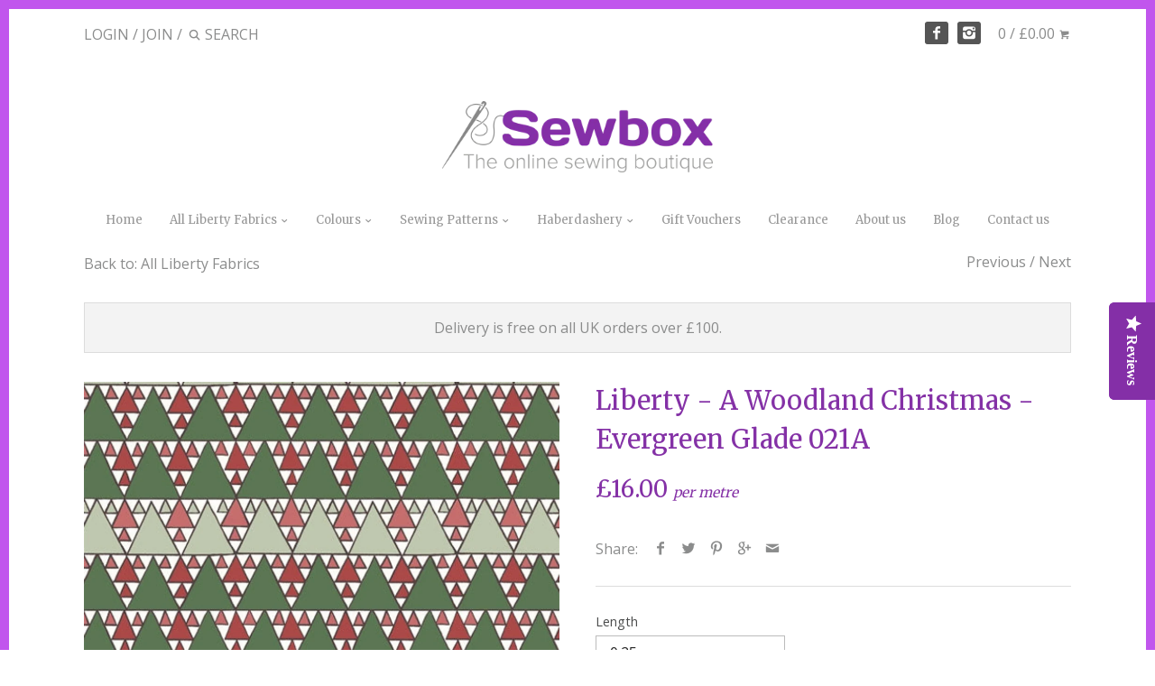

--- FILE ---
content_type: text/html; charset=utf-8
request_url: https://www.sewbox.co.uk/collections/liberty-fabrics/products/liberty-a-woodland-christmas-evergreen-glade-021a
body_size: 25840
content:
<!doctype html>
<!--[if IE 8]><html class="no-js ie8" lang="en"> <![endif]-->
<!--[if IE 9]><html class="no-js ie9" lang="en"> <![endif]-->
<!--[if (gt IE 10)|!(IE)]><!--> <html class="no-js" lang="en"> <!--<![endif]-->  
<head>
  <!-- Canopy v1.2.6 -->
  <meta charset="utf-8" />
  <!--[if IE]><meta http-equiv='X-UA-Compatible' content='IE=edge,chrome=1' /><![endif]-->
  
  <title>
  Liberty - A Woodland Christmas - Evergreen Glade 021A &ndash; Sewbox
  </title>

  
  <meta name="description" content="&#39;A Woodland Christmas&#39; -  Christmas 2022 A Woodland Christmas collection in a traditional palette of ruby reds, forest greens and warm creams complemented with hints of metallic tones. Featuring an assortment of prints inspired by a magical winter wonderland of prancing reindeer and glittering stars.  Designed specific" />
  

  <meta name="viewport" content="width=device-width, user-scalable=no" />

  <link rel="canonical" href="https://www.sewbox.co.uk/products/liberty-a-woodland-christmas-evergreen-glade-021a" />

  


  <meta property="og:type" content="product" />
  <meta property="og:title" content="Liberty - A Woodland Christmas - Evergreen Glade 021A" />
  
  <meta property="og:image" content="http://www.sewbox.co.uk/cdn/shop/products/021A_grande.jpg?v=1738439951" />
  <meta property="og:image:secure_url" content="https://www.sewbox.co.uk/cdn/shop/products/021A_grande.jpg?v=1738439951" />
  
  <meta property="og:image" content="http://www.sewbox.co.uk/cdn/shop/products/woodland_22f9666d-9d0f-4708-9103-d76350a21b04_grande.jpg?v=1664364589" />
  <meta property="og:image:secure_url" content="https://www.sewbox.co.uk/cdn/shop/products/woodland_22f9666d-9d0f-4708-9103-d76350a21b04_grande.jpg?v=1664364589" />
  
  <meta property="og:price:amount" content="4.00" />
  <meta property="og:price:currency" content="GBP" />



<meta property="og:description" content="&#39;A Woodland Christmas&#39; -  Christmas 2022 A Woodland Christmas collection in a traditional palette of ruby reds, forest greens and warm creams complemented with hints of metallic tones. Featuring an assortment of prints inspired by a magical winter wonderland of prancing reindeer and glittering stars.  Designed specific" />

<meta property="og:url" content="https://www.sewbox.co.uk/products/liberty-a-woodland-christmas-evergreen-glade-021a" />
<meta property="og:site_name" content="Sewbox" />

  


  <meta name="twitter:card" content="summary">


  <meta name="twitter:title" content="Liberty - A Woodland Christmas - Evergreen Glade 021A">
  <meta name="twitter:description" content="&#39;A Woodland Christmas&#39; -  Christmas 2022
A Woodland Christmas collection in a traditional palette of ruby reds, forest greens and warm creams complemented with hints of metallic tones.
Featuring an as">
  <meta name="twitter:image" content="https://www.sewbox.co.uk/cdn/shop/products/021A_grande.jpg?v=1738439951">
  <meta name="twitter:image:width" content="600">
  <meta name="twitter:image:height" content="600">

  
  




<link href="//fonts.googleapis.com/css?family=Open+Sans:400,700|Merriweather:400,700|Merriweather:400,700|Arapey" rel="stylesheet" type="text/css">


  <link href="//www.sewbox.co.uk/cdn/shop/t/4/assets/styles.scss.css?v=118549900166675717411743072452" rel="stylesheet" type="text/css" media="all" />
  
  <script src="//ajax.googleapis.com/ajax/libs/jquery/1.9.1/jquery.min.js" type="text/javascript"></script>

  <script src="//www.sewbox.co.uk/cdn/shopifycloud/storefront/assets/themes_support/option_selection-b017cd28.js" type="text/javascript"></script>
  <script src="//www.sewbox.co.uk/cdn/shopifycloud/storefront/assets/themes_support/api.jquery-7ab1a3a4.js" type="text/javascript"></script>

  
  
  
  <script>window.performance && window.performance.mark && window.performance.mark('shopify.content_for_header.start');</script><meta id="shopify-digital-wallet" name="shopify-digital-wallet" content="/15436053/digital_wallets/dialog">
<meta name="shopify-checkout-api-token" content="8fac11c33d6998a688313b880bf84607">
<meta id="in-context-paypal-metadata" data-shop-id="15436053" data-venmo-supported="false" data-environment="production" data-locale="en_US" data-paypal-v4="true" data-currency="GBP">
<link rel="alternate" type="application/json+oembed" href="https://www.sewbox.co.uk/products/liberty-a-woodland-christmas-evergreen-glade-021a.oembed">
<script async="async" src="/checkouts/internal/preloads.js?locale=en-GB"></script>
<link rel="preconnect" href="https://shop.app" crossorigin="anonymous">
<script async="async" src="https://shop.app/checkouts/internal/preloads.js?locale=en-GB&shop_id=15436053" crossorigin="anonymous"></script>
<script id="apple-pay-shop-capabilities" type="application/json">{"shopId":15436053,"countryCode":"GB","currencyCode":"GBP","merchantCapabilities":["supports3DS"],"merchantId":"gid:\/\/shopify\/Shop\/15436053","merchantName":"Sewbox","requiredBillingContactFields":["postalAddress","email"],"requiredShippingContactFields":["postalAddress","email"],"shippingType":"shipping","supportedNetworks":["visa","maestro","masterCard","amex","discover","elo"],"total":{"type":"pending","label":"Sewbox","amount":"1.00"},"shopifyPaymentsEnabled":true,"supportsSubscriptions":true}</script>
<script id="shopify-features" type="application/json">{"accessToken":"8fac11c33d6998a688313b880bf84607","betas":["rich-media-storefront-analytics"],"domain":"www.sewbox.co.uk","predictiveSearch":true,"shopId":15436053,"locale":"en"}</script>
<script>var Shopify = Shopify || {};
Shopify.shop = "sewbox.myshopify.com";
Shopify.locale = "en";
Shopify.currency = {"active":"GBP","rate":"1.0"};
Shopify.country = "GB";
Shopify.theme = {"name":"Sewbox - HC - 06 Oct 17","id":180989074,"schema_name":null,"schema_version":null,"theme_store_id":null,"role":"main"};
Shopify.theme.handle = "null";
Shopify.theme.style = {"id":null,"handle":null};
Shopify.cdnHost = "www.sewbox.co.uk/cdn";
Shopify.routes = Shopify.routes || {};
Shopify.routes.root = "/";</script>
<script type="module">!function(o){(o.Shopify=o.Shopify||{}).modules=!0}(window);</script>
<script>!function(o){function n(){var o=[];function n(){o.push(Array.prototype.slice.apply(arguments))}return n.q=o,n}var t=o.Shopify=o.Shopify||{};t.loadFeatures=n(),t.autoloadFeatures=n()}(window);</script>
<script>
  window.ShopifyPay = window.ShopifyPay || {};
  window.ShopifyPay.apiHost = "shop.app\/pay";
  window.ShopifyPay.redirectState = null;
</script>
<script id="shop-js-analytics" type="application/json">{"pageType":"product"}</script>
<script defer="defer" async type="module" src="//www.sewbox.co.uk/cdn/shopifycloud/shop-js/modules/v2/client.init-shop-cart-sync_IZsNAliE.en.esm.js"></script>
<script defer="defer" async type="module" src="//www.sewbox.co.uk/cdn/shopifycloud/shop-js/modules/v2/chunk.common_0OUaOowp.esm.js"></script>
<script type="module">
  await import("//www.sewbox.co.uk/cdn/shopifycloud/shop-js/modules/v2/client.init-shop-cart-sync_IZsNAliE.en.esm.js");
await import("//www.sewbox.co.uk/cdn/shopifycloud/shop-js/modules/v2/chunk.common_0OUaOowp.esm.js");

  window.Shopify.SignInWithShop?.initShopCartSync?.({"fedCMEnabled":true,"windoidEnabled":true});

</script>
<script>
  window.Shopify = window.Shopify || {};
  if (!window.Shopify.featureAssets) window.Shopify.featureAssets = {};
  window.Shopify.featureAssets['shop-js'] = {"shop-cart-sync":["modules/v2/client.shop-cart-sync_DLOhI_0X.en.esm.js","modules/v2/chunk.common_0OUaOowp.esm.js"],"init-fed-cm":["modules/v2/client.init-fed-cm_C6YtU0w6.en.esm.js","modules/v2/chunk.common_0OUaOowp.esm.js"],"shop-button":["modules/v2/client.shop-button_BCMx7GTG.en.esm.js","modules/v2/chunk.common_0OUaOowp.esm.js"],"shop-cash-offers":["modules/v2/client.shop-cash-offers_BT26qb5j.en.esm.js","modules/v2/chunk.common_0OUaOowp.esm.js","modules/v2/chunk.modal_CGo_dVj3.esm.js"],"init-windoid":["modules/v2/client.init-windoid_B9PkRMql.en.esm.js","modules/v2/chunk.common_0OUaOowp.esm.js"],"init-shop-email-lookup-coordinator":["modules/v2/client.init-shop-email-lookup-coordinator_DZkqjsbU.en.esm.js","modules/v2/chunk.common_0OUaOowp.esm.js"],"shop-toast-manager":["modules/v2/client.shop-toast-manager_Di2EnuM7.en.esm.js","modules/v2/chunk.common_0OUaOowp.esm.js"],"shop-login-button":["modules/v2/client.shop-login-button_BtqW_SIO.en.esm.js","modules/v2/chunk.common_0OUaOowp.esm.js","modules/v2/chunk.modal_CGo_dVj3.esm.js"],"avatar":["modules/v2/client.avatar_BTnouDA3.en.esm.js"],"pay-button":["modules/v2/client.pay-button_CWa-C9R1.en.esm.js","modules/v2/chunk.common_0OUaOowp.esm.js"],"init-shop-cart-sync":["modules/v2/client.init-shop-cart-sync_IZsNAliE.en.esm.js","modules/v2/chunk.common_0OUaOowp.esm.js"],"init-customer-accounts":["modules/v2/client.init-customer-accounts_DenGwJTU.en.esm.js","modules/v2/client.shop-login-button_BtqW_SIO.en.esm.js","modules/v2/chunk.common_0OUaOowp.esm.js","modules/v2/chunk.modal_CGo_dVj3.esm.js"],"init-shop-for-new-customer-accounts":["modules/v2/client.init-shop-for-new-customer-accounts_JdHXxpS9.en.esm.js","modules/v2/client.shop-login-button_BtqW_SIO.en.esm.js","modules/v2/chunk.common_0OUaOowp.esm.js","modules/v2/chunk.modal_CGo_dVj3.esm.js"],"init-customer-accounts-sign-up":["modules/v2/client.init-customer-accounts-sign-up_D6__K_p8.en.esm.js","modules/v2/client.shop-login-button_BtqW_SIO.en.esm.js","modules/v2/chunk.common_0OUaOowp.esm.js","modules/v2/chunk.modal_CGo_dVj3.esm.js"],"checkout-modal":["modules/v2/client.checkout-modal_C_ZQDY6s.en.esm.js","modules/v2/chunk.common_0OUaOowp.esm.js","modules/v2/chunk.modal_CGo_dVj3.esm.js"],"shop-follow-button":["modules/v2/client.shop-follow-button_XetIsj8l.en.esm.js","modules/v2/chunk.common_0OUaOowp.esm.js","modules/v2/chunk.modal_CGo_dVj3.esm.js"],"lead-capture":["modules/v2/client.lead-capture_DvA72MRN.en.esm.js","modules/v2/chunk.common_0OUaOowp.esm.js","modules/v2/chunk.modal_CGo_dVj3.esm.js"],"shop-login":["modules/v2/client.shop-login_ClXNxyh6.en.esm.js","modules/v2/chunk.common_0OUaOowp.esm.js","modules/v2/chunk.modal_CGo_dVj3.esm.js"],"payment-terms":["modules/v2/client.payment-terms_CNlwjfZz.en.esm.js","modules/v2/chunk.common_0OUaOowp.esm.js","modules/v2/chunk.modal_CGo_dVj3.esm.js"]};
</script>
<script>(function() {
  var isLoaded = false;
  function asyncLoad() {
    if (isLoaded) return;
    isLoaded = true;
    var urls = ["\/\/d1liekpayvooaz.cloudfront.net\/apps\/customizery\/customizery.js?shop=sewbox.myshopify.com","\/\/staticw2.yotpo.com\/P4M7uJ7SpxJN6Rp032zsSaIrBK6pqqKCj7WGxRv0\/widget.js?shop=sewbox.myshopify.com","https:\/\/cdn-widgetsrepository.yotpo.com\/v1\/loader\/P4M7uJ7SpxJN6Rp032zsSaIrBK6pqqKCj7WGxRv0?shop=sewbox.myshopify.com"];
    for (var i = 0; i < urls.length; i++) {
      var s = document.createElement('script');
      s.type = 'text/javascript';
      s.async = true;
      s.src = urls[i];
      var x = document.getElementsByTagName('script')[0];
      x.parentNode.insertBefore(s, x);
    }
  };
  if(window.attachEvent) {
    window.attachEvent('onload', asyncLoad);
  } else {
    window.addEventListener('load', asyncLoad, false);
  }
})();</script>
<script id="__st">var __st={"a":15436053,"offset":0,"reqid":"0be2db27-143a-494c-a0a4-8dcf0fc3875c-1768350894","pageurl":"www.sewbox.co.uk\/collections\/liberty-fabrics\/products\/liberty-a-woodland-christmas-evergreen-glade-021a","u":"fa198bc75801","p":"product","rtyp":"product","rid":7896815665378};</script>
<script>window.ShopifyPaypalV4VisibilityTracking = true;</script>
<script id="captcha-bootstrap">!function(){'use strict';const t='contact',e='account',n='new_comment',o=[[t,t],['blogs',n],['comments',n],[t,'customer']],c=[[e,'customer_login'],[e,'guest_login'],[e,'recover_customer_password'],[e,'create_customer']],r=t=>t.map((([t,e])=>`form[action*='/${t}']:not([data-nocaptcha='true']) input[name='form_type'][value='${e}']`)).join(','),a=t=>()=>t?[...document.querySelectorAll(t)].map((t=>t.form)):[];function s(){const t=[...o],e=r(t);return a(e)}const i='password',u='form_key',d=['recaptcha-v3-token','g-recaptcha-response','h-captcha-response',i],f=()=>{try{return window.sessionStorage}catch{return}},m='__shopify_v',_=t=>t.elements[u];function p(t,e,n=!1){try{const o=window.sessionStorage,c=JSON.parse(o.getItem(e)),{data:r}=function(t){const{data:e,action:n}=t;return t[m]||n?{data:e,action:n}:{data:t,action:n}}(c);for(const[e,n]of Object.entries(r))t.elements[e]&&(t.elements[e].value=n);n&&o.removeItem(e)}catch(o){console.error('form repopulation failed',{error:o})}}const l='form_type',E='cptcha';function T(t){t.dataset[E]=!0}const w=window,h=w.document,L='Shopify',v='ce_forms',y='captcha';let A=!1;((t,e)=>{const n=(g='f06e6c50-85a8-45c8-87d0-21a2b65856fe',I='https://cdn.shopify.com/shopifycloud/storefront-forms-hcaptcha/ce_storefront_forms_captcha_hcaptcha.v1.5.2.iife.js',D={infoText:'Protected by hCaptcha',privacyText:'Privacy',termsText:'Terms'},(t,e,n)=>{const o=w[L][v],c=o.bindForm;if(c)return c(t,g,e,D).then(n);var r;o.q.push([[t,g,e,D],n]),r=I,A||(h.body.append(Object.assign(h.createElement('script'),{id:'captcha-provider',async:!0,src:r})),A=!0)});var g,I,D;w[L]=w[L]||{},w[L][v]=w[L][v]||{},w[L][v].q=[],w[L][y]=w[L][y]||{},w[L][y].protect=function(t,e){n(t,void 0,e),T(t)},Object.freeze(w[L][y]),function(t,e,n,w,h,L){const[v,y,A,g]=function(t,e,n){const i=e?o:[],u=t?c:[],d=[...i,...u],f=r(d),m=r(i),_=r(d.filter((([t,e])=>n.includes(e))));return[a(f),a(m),a(_),s()]}(w,h,L),I=t=>{const e=t.target;return e instanceof HTMLFormElement?e:e&&e.form},D=t=>v().includes(t);t.addEventListener('submit',(t=>{const e=I(t);if(!e)return;const n=D(e)&&!e.dataset.hcaptchaBound&&!e.dataset.recaptchaBound,o=_(e),c=g().includes(e)&&(!o||!o.value);(n||c)&&t.preventDefault(),c&&!n&&(function(t){try{if(!f())return;!function(t){const e=f();if(!e)return;const n=_(t);if(!n)return;const o=n.value;o&&e.removeItem(o)}(t);const e=Array.from(Array(32),(()=>Math.random().toString(36)[2])).join('');!function(t,e){_(t)||t.append(Object.assign(document.createElement('input'),{type:'hidden',name:u})),t.elements[u].value=e}(t,e),function(t,e){const n=f();if(!n)return;const o=[...t.querySelectorAll(`input[type='${i}']`)].map((({name:t})=>t)),c=[...d,...o],r={};for(const[a,s]of new FormData(t).entries())c.includes(a)||(r[a]=s);n.setItem(e,JSON.stringify({[m]:1,action:t.action,data:r}))}(t,e)}catch(e){console.error('failed to persist form',e)}}(e),e.submit())}));const S=(t,e)=>{t&&!t.dataset[E]&&(n(t,e.some((e=>e===t))),T(t))};for(const o of['focusin','change'])t.addEventListener(o,(t=>{const e=I(t);D(e)&&S(e,y())}));const B=e.get('form_key'),M=e.get(l),P=B&&M;t.addEventListener('DOMContentLoaded',(()=>{const t=y();if(P)for(const e of t)e.elements[l].value===M&&p(e,B);[...new Set([...A(),...v().filter((t=>'true'===t.dataset.shopifyCaptcha))])].forEach((e=>S(e,t)))}))}(h,new URLSearchParams(w.location.search),n,t,e,['guest_login'])})(!0,!0)}();</script>
<script integrity="sha256-4kQ18oKyAcykRKYeNunJcIwy7WH5gtpwJnB7kiuLZ1E=" data-source-attribution="shopify.loadfeatures" defer="defer" src="//www.sewbox.co.uk/cdn/shopifycloud/storefront/assets/storefront/load_feature-a0a9edcb.js" crossorigin="anonymous"></script>
<script crossorigin="anonymous" defer="defer" src="//www.sewbox.co.uk/cdn/shopifycloud/storefront/assets/shopify_pay/storefront-65b4c6d7.js?v=20250812"></script>
<script data-source-attribution="shopify.dynamic_checkout.dynamic.init">var Shopify=Shopify||{};Shopify.PaymentButton=Shopify.PaymentButton||{isStorefrontPortableWallets:!0,init:function(){window.Shopify.PaymentButton.init=function(){};var t=document.createElement("script");t.src="https://www.sewbox.co.uk/cdn/shopifycloud/portable-wallets/latest/portable-wallets.en.js",t.type="module",document.head.appendChild(t)}};
</script>
<script data-source-attribution="shopify.dynamic_checkout.buyer_consent">
  function portableWalletsHideBuyerConsent(e){var t=document.getElementById("shopify-buyer-consent"),n=document.getElementById("shopify-subscription-policy-button");t&&n&&(t.classList.add("hidden"),t.setAttribute("aria-hidden","true"),n.removeEventListener("click",e))}function portableWalletsShowBuyerConsent(e){var t=document.getElementById("shopify-buyer-consent"),n=document.getElementById("shopify-subscription-policy-button");t&&n&&(t.classList.remove("hidden"),t.removeAttribute("aria-hidden"),n.addEventListener("click",e))}window.Shopify?.PaymentButton&&(window.Shopify.PaymentButton.hideBuyerConsent=portableWalletsHideBuyerConsent,window.Shopify.PaymentButton.showBuyerConsent=portableWalletsShowBuyerConsent);
</script>
<script data-source-attribution="shopify.dynamic_checkout.cart.bootstrap">document.addEventListener("DOMContentLoaded",(function(){function t(){return document.querySelector("shopify-accelerated-checkout-cart, shopify-accelerated-checkout")}if(t())Shopify.PaymentButton.init();else{new MutationObserver((function(e,n){t()&&(Shopify.PaymentButton.init(),n.disconnect())})).observe(document.body,{childList:!0,subtree:!0})}}));
</script>
<link id="shopify-accelerated-checkout-styles" rel="stylesheet" media="screen" href="https://www.sewbox.co.uk/cdn/shopifycloud/portable-wallets/latest/accelerated-checkout-backwards-compat.css" crossorigin="anonymous">
<style id="shopify-accelerated-checkout-cart">
        #shopify-buyer-consent {
  margin-top: 1em;
  display: inline-block;
  width: 100%;
}

#shopify-buyer-consent.hidden {
  display: none;
}

#shopify-subscription-policy-button {
  background: none;
  border: none;
  padding: 0;
  text-decoration: underline;
  font-size: inherit;
  cursor: pointer;
}

#shopify-subscription-policy-button::before {
  box-shadow: none;
}

      </style>

<script>window.performance && window.performance.mark && window.performance.mark('shopify.content_for_header.end');</script>

<script>window.BOLD = window.BOLD || {};
    window.BOLD.common = window.BOLD.common || {};
    window.BOLD.common.Shopify = window.BOLD.common.Shopify || {};
    window.BOLD.common.Shopify.shop = {
      domain: 'www.sewbox.co.uk',
      permanent_domain: 'sewbox.myshopify.com',
      url: 'https://www.sewbox.co.uk',
      secure_url: 'https://www.sewbox.co.uk',
      money_format: "£{{amount}}",
      currency: "GBP"
    };
    window.BOLD.common.Shopify.customer = {
      id: null,
      tags: null,
    };
    window.BOLD.common.Shopify.cart = {"note":null,"attributes":{},"original_total_price":0,"total_price":0,"total_discount":0,"total_weight":0.0,"item_count":0,"items":[],"requires_shipping":false,"currency":"GBP","items_subtotal_price":0,"cart_level_discount_applications":[],"checkout_charge_amount":0};
    window.BOLD.common.template = 'product';window.BOLD.common.Shopify.formatMoney = function(money, format) {
        function n(t, e) {
            return "undefined" == typeof t ? e : t
        }
        function r(t, e, r, i) {
            if (e = n(e, 2),
                r = n(r, ","),
                i = n(i, "."),
            isNaN(t) || null == t)
                return 0;
            t = (t / 100).toFixed(e);
            var o = t.split(".")
                , a = o[0].replace(/(\d)(?=(\d\d\d)+(?!\d))/g, "$1" + r)
                , s = o[1] ? i + o[1] : "";
            return a + s
        }
        "string" == typeof money && (money = money.replace(".", ""));
        var i = ""
            , o = /\{\{\s*(\w+)\s*\}\}/
            , a = format || window.BOLD.common.Shopify.shop.money_format || window.Shopify.money_format || "$ {{ amount }}";
        switch (a.match(o)[1]) {
            case "amount":
                i = r(money, 2, ",", ".");
                break;
            case "amount_no_decimals":
                i = r(money, 0, ",", ".");
                break;
            case "amount_with_comma_separator":
                i = r(money, 2, ".", ",");
                break;
            case "amount_no_decimals_with_comma_separator":
                i = r(money, 0, ".", ",");
                break;
            case "amount_with_space_separator":
                i = r(money, 2, " ", ",");
                break;
            case "amount_no_decimals_with_space_separator":
                i = r(money, 0, " ", ",");
                break;
            case "amount_with_apostrophe_separator":
                i = r(money, 2, "'", ".");
                break;
        }
        return a.replace(o, i);
    };
    window.BOLD.common.Shopify.saveProduct = function (handle, product) {
      if (typeof handle === 'string' && typeof window.BOLD.common.Shopify.products[handle] === 'undefined') {
        if (typeof product === 'number') {
          window.BOLD.common.Shopify.handles[product] = handle;
          product = { id: product };
        }
        window.BOLD.common.Shopify.products[handle] = product;
      }
    };
    window.BOLD.common.Shopify.saveVariant = function (variant_id, variant) {
      if (typeof variant_id === 'number' && typeof window.BOLD.common.Shopify.variants[variant_id] === 'undefined') {
        window.BOLD.common.Shopify.variants[variant_id] = variant;
      }
    };window.BOLD.common.Shopify.products = window.BOLD.common.Shopify.products || {};
    window.BOLD.common.Shopify.variants = window.BOLD.common.Shopify.variants || {};
    window.BOLD.common.Shopify.handles = window.BOLD.common.Shopify.handles || {};window.BOLD.common.Shopify.handle = "liberty-a-woodland-christmas-evergreen-glade-021a"
window.BOLD.common.Shopify.saveProduct("liberty-a-woodland-christmas-evergreen-glade-021a", 7896815665378);window.BOLD.common.Shopify.saveVariant(43437054853346, { product_id: 7896815665378, product_handle: "liberty-a-woodland-christmas-evergreen-glade-021a", price: 400, group_id: '', csp_metafield: {}});window.BOLD.apps_installed = {"Product Upsell":3} || {};window.BOLD.common.Shopify.saveProduct("liberty-lasenby-cotton-liberty-festive-greetings-1-2xfq-pack-copy", 15693616382334);window.BOLD.common.Shopify.saveVariant(56634159595902, { product_id: 15693616382334, product_handle: "liberty-lasenby-cotton-liberty-festive-greetings-1-2xfq-pack-copy", price: 1350, group_id: '', csp_metafield: {}});window.BOLD.common.Shopify.saveProduct("liberty-lasenby-cotton-merry-bright-christmas-pack-5-4-x-fq-pack", 15688062206334);window.BOLD.common.Shopify.saveVariant(56621568196990, { product_id: 15688062206334, product_handle: "liberty-lasenby-cotton-merry-bright-christmas-pack-5-4-x-fq-pack", price: 1600, group_id: '', csp_metafield: {}});window.BOLD.common.Shopify.saveProduct("liberty-tana-lawn-ss26-mr-paisley-ltl-036361005a", 15678460428670);window.BOLD.common.Shopify.saveVariant(56591606841726, { product_id: 15678460428670, product_handle: "liberty-tana-lawn-ss26-mr-paisley-ltl-036361005a", price: 625, group_id: '', csp_metafield: {}});window.BOLD.common.Shopify.saveProduct("liberty-tana-lawn-ss26-peacock-posy-ltl-036361003a-copy", 15678447649150);window.BOLD.common.Shopify.saveVariant(56591570731390, { product_id: 15678447649150, product_handle: "liberty-tana-lawn-ss26-peacock-posy-ltl-036361003a-copy", price: 625, group_id: '', csp_metafield: {}});window.BOLD.common.Shopify.saveProduct("liberty-tana-lawn-ss26-peacock-posy-ltl-036361011a", 15678438113662);window.BOLD.common.Shopify.saveVariant(56591543763326, { product_id: 15678438113662, product_handle: "liberty-tana-lawn-ss26-peacock-posy-ltl-036361011a", price: 625, group_id: '', csp_metafield: {}});window.BOLD.common.Shopify.saveProduct("liberty-tana-lawn-ltl03635242b-clementina-daisy-copy", 15678393418110);window.BOLD.common.Shopify.saveVariant(56591287419262, { product_id: 15678393418110, product_handle: "liberty-tana-lawn-ltl03635242b-clementina-daisy-copy", price: 625, group_id: '', csp_metafield: {}});window.BOLD.common.Shopify.saveProduct("liberty-tana-lawn-sea-blossoms-copy", 15669069119870);window.BOLD.common.Shopify.saveVariant(56553349120382, { product_id: 15669069119870, product_handle: "liberty-tana-lawn-sea-blossoms-copy", price: 625, group_id: '', csp_metafield: {}});window.BOLD.common.Shopify.saveProduct("liberty-viscose-bickington-jemma-rose-004775117b", 15669062271358);window.BOLD.common.Shopify.saveVariant(56553317007742, { product_id: 15669062271358, product_handle: "liberty-viscose-bickington-jemma-rose-004775117b", price: 625, group_id: '', csp_metafield: {}});window.BOLD.common.Shopify.saveProduct("liberty-viscose-bickington-prospect-road-004775111a", 15667179356542);window.BOLD.common.Shopify.saveVariant(56544394314110, { product_id: 15667179356542, product_handle: "liberty-viscose-bickington-prospect-road-004775111a", price: 625, group_id: '', csp_metafield: {}});window.BOLD.common.Shopify.saveProduct("liberty-viscose-oakshott-angelica-garla-004775107a", 15667173261694);window.BOLD.common.Shopify.saveVariant(56544352338302, { product_id: 15667173261694, product_handle: "liberty-viscose-oakshott-angelica-garla-004775107a", price: 625, group_id: '', csp_metafield: {}});window.BOLD.common.Shopify.saveProduct("liberty-tana-lawn-tumbling-toys-christmas-pack-3-pieces", 15633636229502);window.BOLD.common.Shopify.saveVariant(56437011251582, { product_id: 15633636229502, product_handle: "liberty-tana-lawn-tumbling-toys-christmas-pack-3-pieces", price: 650, group_id: '', csp_metafield: {}});window.BOLD.common.Shopify.saveProduct("liberty-tana-lawn-sea-blossoms", 15624904573310);window.BOLD.common.Shopify.saveVariant(56411941142910, { product_id: 15624904573310, product_handle: "liberty-tana-lawn-sea-blossoms", price: 625, group_id: '', csp_metafield: {}});window.BOLD.common.Shopify.saveProduct("liberty-tana-lawn-joyous-juniper-pack-2-pieces", 15624898347390);window.BOLD.common.Shopify.saveVariant(56411923448190, { product_id: 15624898347390, product_handle: "liberty-tana-lawn-joyous-juniper-pack-2-pieces", price: 425, group_id: '', csp_metafield: {}});window.BOLD.common.Shopify.saveProduct("liberty-tana-lawn-ltl03632009a-ava-multi", 15624492941694);window.BOLD.common.Shopify.saveVariant(56410783089022, { product_id: 15624492941694, product_handle: "liberty-tana-lawn-ltl03632009a-ava-multi", price: 625, group_id: '', csp_metafield: {}});window.BOLD.common.Shopify.saveProduct("liberty-tana-lawn-03638022b-mitsi-valeria-pink", 15624462369150);window.BOLD.common.Shopify.saveVariant(56410740982142, { product_id: 15624462369150, product_handle: "liberty-tana-lawn-03638022b-mitsi-valeria-pink", price: 625, group_id: '', csp_metafield: {}});window.BOLD.common.Shopify.saveProduct("liberty-lasenby-cotton-patchwork-joy-01667312a", 15613501505918);window.BOLD.common.Shopify.saveVariant(56369251484030, { product_id: 15613501505918, product_handle: "liberty-lasenby-cotton-patchwork-joy-01667312a", price: 300, group_id: '', csp_metafield: {}});window.BOLD.common.Shopify.saveProduct("liberty-lasenby-cotton-painted-blossom-01667307a", 15613494722942);window.BOLD.common.Shopify.saveVariant(56369238966654, { product_id: 15613494722942, product_handle: "liberty-lasenby-cotton-painted-blossom-01667307a", price: 300, group_id: '', csp_metafield: {}});window.BOLD.common.Shopify.saveProduct("liberty-lasenby-cotton-corrallium-01666452a", 15613489840510);window.BOLD.common.Shopify.saveVariant(56369233985918, { product_id: 15613489840510, product_handle: "liberty-lasenby-cotton-corrallium-01666452a", price: 300, group_id: '', csp_metafield: {}});window.BOLD.common.Shopify.saveProduct("liberty-lasenby-cotton-sunshine-daisy-01666462a", 15613488103806);window.BOLD.common.Shopify.saveVariant(56369231135102, { product_id: 15613488103806, product_handle: "liberty-lasenby-cotton-sunshine-daisy-01666462a", price: 300, group_id: '', csp_metafield: {}});window.BOLD.common.Shopify.saveProduct("liberty-lasenby-cotton-harebell-charm-01667333b-copy", 15613483942270);window.BOLD.common.Shopify.saveVariant(56369220977022, { product_id: 15613483942270, product_handle: "liberty-lasenby-cotton-harebell-charm-01667333b-copy", price: 300, group_id: '', csp_metafield: {}});window.BOLD.common.Shopify.saveProduct("liberty-lasenby-cotton-harebell-charm", 15613160358270);window.BOLD.common.Shopify.saveVariant(56368459710846, { product_id: 15613160358270, product_handle: "liberty-lasenby-cotton-harebell-charm", price: 300, group_id: '', csp_metafield: {}});window.BOLD.common.Shopify.saveProduct("liberty-lasenby-cotton-meadow-haze-01667336c", 15613118710142);window.BOLD.common.Shopify.saveVariant(56368337158526, { product_id: 15613118710142, product_handle: "liberty-lasenby-cotton-meadow-haze-01667336c", price: 300, group_id: '', csp_metafield: {}});window.BOLD.common.Shopify.saveProduct("liberty-lasenby-cotton-posy-sprig-016668112d", 15613052977534);window.BOLD.common.Shopify.saveVariant(56368121774462, { product_id: 15613052977534, product_handle: "liberty-lasenby-cotton-posy-sprig-016668112d", price: 300, group_id: '', csp_metafield: {}});window.BOLD.common.Shopify.saveProduct("liberty-lasenby-cotton-coronation-gardens", 15612980593022);window.BOLD.common.Shopify.saveVariant(56367828861310, { product_id: 15612980593022, product_handle: "liberty-lasenby-cotton-coronation-gardens", price: 300, group_id: '', csp_metafield: {}});window.BOLD.common.Shopify.saveProduct("liberty-tana-lawn-charleston-posy-1", 15607592092030);window.BOLD.common.Shopify.saveVariant(56348170879358, { product_id: 15607592092030, product_handle: "liberty-tana-lawn-charleston-posy-1", price: 625, group_id: '', csp_metafield: {}});window.BOLD.common.Shopify.saveProduct("liberty-tana-lawn-claricoates", 15607003709822);window.BOLD.common.Shopify.saveVariant(56346734690686, { product_id: 15607003709822, product_handle: "liberty-tana-lawn-claricoates", price: 625, group_id: '', csp_metafield: {}});window.BOLD.common.Shopify.saveProduct("liberty-tana-lawn-ibstonian", 15607001645438);window.BOLD.common.Shopify.saveVariant(56346730037630, { product_id: 15607001645438, product_handle: "liberty-tana-lawn-ibstonian", price: 625, group_id: '', csp_metafield: {}});window.BOLD.common.Shopify.saveProduct("liberty-tana-lawn-summer-blooms-navy", 15606998040958);window.BOLD.common.Shopify.saveVariant(56346717749630, { product_id: 15606998040958, product_handle: "liberty-tana-lawn-summer-blooms-navy", price: 625, group_id: '', csp_metafield: {}});window.BOLD.common.Shopify.saveProduct("liberty-tana-lawn-isla-rose", 15606996599166);window.BOLD.common.Shopify.saveVariant(56346714734974, { product_id: 15606996599166, product_handle: "liberty-tana-lawn-isla-rose", price: 625, group_id: '', csp_metafield: {}});window.BOLD.common.Shopify.saveProduct("liberty-tana-lawn-capel-red", 15606994927998);window.BOLD.common.Shopify.saveVariant(56346711097726, { product_id: 15606994927998, product_handle: "liberty-tana-lawn-capel-red", price: 625, group_id: '', csp_metafield: {}});window.BOLD.common.Shopify.saveProduct("liberty-tana-lawn-charleston-posy", 15606989128062);window.BOLD.common.Shopify.saveVariant(56346691174782, { product_id: 15606989128062, product_handle: "liberty-tana-lawn-charleston-posy", price: 625, group_id: '', csp_metafield: {}});window.BOLD.common.Shopify.saveProduct("liberty-tana-lawn-gizmo", 15606986735998);window.BOLD.common.Shopify.saveVariant(56346676527486, { product_id: 15606986735998, product_handle: "liberty-tana-lawn-gizmo", price: 625, group_id: '', csp_metafield: {}});window.BOLD.common.Shopify.saveProduct("liberty-tana-lawn-abstract-blue-red", 15606976479614);window.BOLD.common.Shopify.saveVariant(56346639171966, { product_id: 15606976479614, product_handle: "liberty-tana-lawn-abstract-blue-red", price: 625, group_id: '', csp_metafield: {}});window.BOLD.common.Shopify.saveProduct("liberty-tana-lawn-abstract-blue-green", 15606974153086);window.BOLD.common.Shopify.saveVariant(56346627899774, { product_id: 15606974153086, product_handle: "liberty-tana-lawn-abstract-blue-green", price: 625, group_id: '', csp_metafield: {}});window.BOLD.common.Shopify.saveProduct("liberty-tana-lawn-edenham-white", 15606972711294);window.BOLD.common.Shopify.saveVariant(56346622787966, { product_id: 15606972711294, product_handle: "liberty-tana-lawn-edenham-white", price: 625, group_id: '', csp_metafield: {}});window.BOLD.common.Shopify.saveProduct("liberty-tana-lawn-bell-flower", 15606966878590);window.BOLD.common.Shopify.saveVariant(56346596082046, { product_id: 15606966878590, product_handle: "liberty-tana-lawn-bell-flower", price: 625, group_id: '', csp_metafield: {}});window.BOLD.common.Shopify.saveProduct("liberty-tana-lawn-plain-pink", 15606887022974);window.BOLD.common.Shopify.saveVariant(56346382565758, { product_id: 15606887022974, product_handle: "liberty-tana-lawn-plain-pink", price: 625, group_id: '', csp_metafield: {}});window.BOLD.common.Shopify.saveProduct("liberty-tana-lawn-plain-blue", 15606885515646);window.BOLD.common.Shopify.saveVariant(56346376536446, { product_id: 15606885515646, product_handle: "liberty-tana-lawn-plain-blue", price: 625, group_id: '', csp_metafield: {}});window.BOLD.common.Shopify.saveProduct("liberty-tana-lawn-elizabeth-yellow", 15606884467070);window.BOLD.common.Shopify.saveVariant(56346369098110, { product_id: 15606884467070, product_handle: "liberty-tana-lawn-elizabeth-yellow", price: 625, group_id: '', csp_metafield: {}});window.BOLD.common.Shopify.saveProduct("liberty-tana-lawn-organic-millie-ochre", 15606722003326);window.BOLD.common.Shopify.saveVariant(56345989448062, { product_id: 15606722003326, product_handle: "liberty-tana-lawn-organic-millie-ochre", price: 625, group_id: '', csp_metafield: {}});window.BOLD.common.Shopify.saveProduct("liberty-tana-lawn-organic-millie-burgundy", 15606716399998);window.BOLD.common.Shopify.saveVariant(56345977880958, { product_id: 15606716399998, product_handle: "liberty-tana-lawn-organic-millie-burgundy", price: 625, group_id: '', csp_metafield: {}});window.BOLD.common.Shopify.saveProduct("liberty-tana-lawn-poppy-and-daisy", 15606710698366);window.BOLD.common.Shopify.saveVariant(56345964020094, { product_id: 15606710698366, product_handle: "liberty-tana-lawn-poppy-and-daisy", price: 625, group_id: '', csp_metafield: {}});window.BOLD.common.Shopify.saveProduct("liberty-tana-lawn-colombia-road", 15606608626046);window.BOLD.common.Shopify.saveVariant(56345713934718, { product_id: 15606608626046, product_handle: "liberty-tana-lawn-colombia-road", price: 625, group_id: '', csp_metafield: {}});window.BOLD.common.Shopify.saveProduct("liberty-lasenby-cotton-festive-greetings-festive-village-01667430a", 15606146924926);window.BOLD.common.Shopify.saveVariant(56344268210558, { product_id: 15606146924926, product_handle: "liberty-lasenby-cotton-festive-greetings-festive-village-01667430a", price: 465, group_id: '', csp_metafield: {}});window.BOLD.common.Shopify.saveProduct("liberty-tana-lawn-ltl03635125a-colleens-orchard", 15604471267710);window.BOLD.common.Shopify.saveVariant(56336677896574, { product_id: 15604471267710, product_handle: "liberty-tana-lawn-ltl03635125a-colleens-orchard", price: 625, group_id: '', csp_metafield: {}});window.BOLD.common.Shopify.saveProduct("liberty-tana-lawn-ltl01570010a-claire-aude", 15603233915262);window.BOLD.common.Shopify.saveVariant(56332913181054, { product_id: 15603233915262, product_handle: "liberty-tana-lawn-ltl01570010a-claire-aude", price: 625, group_id: '', csp_metafield: {}});window.BOLD.common.Shopify.saveProduct("liberty-tana-lawn-ltl03635047f-ciara", 15603171262846);window.BOLD.common.Shopify.saveVariant(56332546277758, { product_id: 15603171262846, product_handle: "liberty-tana-lawn-ltl03635047f-ciara", price: 625, group_id: '', csp_metafield: {}});window.BOLD.common.Shopify.saveProduct("liberty-tana-lawn-ltl03637287a-feather-fields-blue", 15603142459774);window.BOLD.common.Shopify.saveVariant(56332412617086, { product_id: 15603142459774, product_handle: "liberty-tana-lawn-ltl03637287a-feather-fields-blue", price: 625, group_id: '', csp_metafield: {}});window.BOLD.common.Shopify.saveProduct("liberty-tana-lawn-ltl03632006a-shepherdy-song", 15603095241086);window.BOLD.common.Shopify.saveVariant(56332310643070, { product_id: 15603095241086, product_handle: "liberty-tana-lawn-ltl03632006a-shepherdy-song", price: 625, group_id: '', csp_metafield: {}});window.BOLD.common.Shopify.saveProduct("liberty-tana-lawn-ltl036300117b-poppy-forest-teal", 15603077054846);window.BOLD.common.Shopify.saveVariant(56332270797182, { product_id: 15603077054846, product_handle: "liberty-tana-lawn-ltl036300117b-poppy-forest-teal", price: 625, group_id: '', csp_metafield: {}});window.BOLD.common.Shopify.metafields = window.BOLD.common.Shopify.metafields || {};window.BOLD.common.Shopify.metafields["bold_rp"] = {};window.BOLD.common.Shopify.metafields["bold_csp_defaults"] = {};window.BOLD.common.cacheParams = window.BOLD.common.cacheParams || {};
</script><link href="//www.sewbox.co.uk/cdn/shop/t/4/assets/bold-upsell.css?v=51915886505602322711606062364" rel="stylesheet" type="text/css" media="all" />
<link href="//www.sewbox.co.uk/cdn/shop/t/4/assets/bold-upsell-custom.css?v=150135899998303055901606062364" rel="stylesheet" type="text/css" media="all" /><script>
    document.documentElement.className = document.documentElement.className.replace('no-js', '');
    products = {};
    Shopify.money_format = "£{{amount}}";
  </script>
<script src="https://cdn.shopify.com/extensions/cfc76123-b24f-4e9a-a1dc-585518796af7/forms-2294/assets/shopify-forms-loader.js" type="text/javascript" defer="defer"></script>
<link href="https://monorail-edge.shopifysvc.com" rel="dns-prefetch">
<script>(function(){if ("sendBeacon" in navigator && "performance" in window) {try {var session_token_from_headers = performance.getEntriesByType('navigation')[0].serverTiming.find(x => x.name == '_s').description;} catch {var session_token_from_headers = undefined;}var session_cookie_matches = document.cookie.match(/_shopify_s=([^;]*)/);var session_token_from_cookie = session_cookie_matches && session_cookie_matches.length === 2 ? session_cookie_matches[1] : "";var session_token = session_token_from_headers || session_token_from_cookie || "";function handle_abandonment_event(e) {var entries = performance.getEntries().filter(function(entry) {return /monorail-edge.shopifysvc.com/.test(entry.name);});if (!window.abandonment_tracked && entries.length === 0) {window.abandonment_tracked = true;var currentMs = Date.now();var navigation_start = performance.timing.navigationStart;var payload = {shop_id: 15436053,url: window.location.href,navigation_start,duration: currentMs - navigation_start,session_token,page_type: "product"};window.navigator.sendBeacon("https://monorail-edge.shopifysvc.com/v1/produce", JSON.stringify({schema_id: "online_store_buyer_site_abandonment/1.1",payload: payload,metadata: {event_created_at_ms: currentMs,event_sent_at_ms: currentMs}}));}}window.addEventListener('pagehide', handle_abandonment_event);}}());</script>
<script id="web-pixels-manager-setup">(function e(e,d,r,n,o){if(void 0===o&&(o={}),!Boolean(null===(a=null===(i=window.Shopify)||void 0===i?void 0:i.analytics)||void 0===a?void 0:a.replayQueue)){var i,a;window.Shopify=window.Shopify||{};var t=window.Shopify;t.analytics=t.analytics||{};var s=t.analytics;s.replayQueue=[],s.publish=function(e,d,r){return s.replayQueue.push([e,d,r]),!0};try{self.performance.mark("wpm:start")}catch(e){}var l=function(){var e={modern:/Edge?\/(1{2}[4-9]|1[2-9]\d|[2-9]\d{2}|\d{4,})\.\d+(\.\d+|)|Firefox\/(1{2}[4-9]|1[2-9]\d|[2-9]\d{2}|\d{4,})\.\d+(\.\d+|)|Chrom(ium|e)\/(9{2}|\d{3,})\.\d+(\.\d+|)|(Maci|X1{2}).+ Version\/(15\.\d+|(1[6-9]|[2-9]\d|\d{3,})\.\d+)([,.]\d+|)( \(\w+\)|)( Mobile\/\w+|) Safari\/|Chrome.+OPR\/(9{2}|\d{3,})\.\d+\.\d+|(CPU[ +]OS|iPhone[ +]OS|CPU[ +]iPhone|CPU IPhone OS|CPU iPad OS)[ +]+(15[._]\d+|(1[6-9]|[2-9]\d|\d{3,})[._]\d+)([._]\d+|)|Android:?[ /-](13[3-9]|1[4-9]\d|[2-9]\d{2}|\d{4,})(\.\d+|)(\.\d+|)|Android.+Firefox\/(13[5-9]|1[4-9]\d|[2-9]\d{2}|\d{4,})\.\d+(\.\d+|)|Android.+Chrom(ium|e)\/(13[3-9]|1[4-9]\d|[2-9]\d{2}|\d{4,})\.\d+(\.\d+|)|SamsungBrowser\/([2-9]\d|\d{3,})\.\d+/,legacy:/Edge?\/(1[6-9]|[2-9]\d|\d{3,})\.\d+(\.\d+|)|Firefox\/(5[4-9]|[6-9]\d|\d{3,})\.\d+(\.\d+|)|Chrom(ium|e)\/(5[1-9]|[6-9]\d|\d{3,})\.\d+(\.\d+|)([\d.]+$|.*Safari\/(?![\d.]+ Edge\/[\d.]+$))|(Maci|X1{2}).+ Version\/(10\.\d+|(1[1-9]|[2-9]\d|\d{3,})\.\d+)([,.]\d+|)( \(\w+\)|)( Mobile\/\w+|) Safari\/|Chrome.+OPR\/(3[89]|[4-9]\d|\d{3,})\.\d+\.\d+|(CPU[ +]OS|iPhone[ +]OS|CPU[ +]iPhone|CPU IPhone OS|CPU iPad OS)[ +]+(10[._]\d+|(1[1-9]|[2-9]\d|\d{3,})[._]\d+)([._]\d+|)|Android:?[ /-](13[3-9]|1[4-9]\d|[2-9]\d{2}|\d{4,})(\.\d+|)(\.\d+|)|Mobile Safari.+OPR\/([89]\d|\d{3,})\.\d+\.\d+|Android.+Firefox\/(13[5-9]|1[4-9]\d|[2-9]\d{2}|\d{4,})\.\d+(\.\d+|)|Android.+Chrom(ium|e)\/(13[3-9]|1[4-9]\d|[2-9]\d{2}|\d{4,})\.\d+(\.\d+|)|Android.+(UC? ?Browser|UCWEB|U3)[ /]?(15\.([5-9]|\d{2,})|(1[6-9]|[2-9]\d|\d{3,})\.\d+)\.\d+|SamsungBrowser\/(5\.\d+|([6-9]|\d{2,})\.\d+)|Android.+MQ{2}Browser\/(14(\.(9|\d{2,})|)|(1[5-9]|[2-9]\d|\d{3,})(\.\d+|))(\.\d+|)|K[Aa][Ii]OS\/(3\.\d+|([4-9]|\d{2,})\.\d+)(\.\d+|)/},d=e.modern,r=e.legacy,n=navigator.userAgent;return n.match(d)?"modern":n.match(r)?"legacy":"unknown"}(),u="modern"===l?"modern":"legacy",c=(null!=n?n:{modern:"",legacy:""})[u],f=function(e){return[e.baseUrl,"/wpm","/b",e.hashVersion,"modern"===e.buildTarget?"m":"l",".js"].join("")}({baseUrl:d,hashVersion:r,buildTarget:u}),m=function(e){var d=e.version,r=e.bundleTarget,n=e.surface,o=e.pageUrl,i=e.monorailEndpoint;return{emit:function(e){var a=e.status,t=e.errorMsg,s=(new Date).getTime(),l=JSON.stringify({metadata:{event_sent_at_ms:s},events:[{schema_id:"web_pixels_manager_load/3.1",payload:{version:d,bundle_target:r,page_url:o,status:a,surface:n,error_msg:t},metadata:{event_created_at_ms:s}}]});if(!i)return console&&console.warn&&console.warn("[Web Pixels Manager] No Monorail endpoint provided, skipping logging."),!1;try{return self.navigator.sendBeacon.bind(self.navigator)(i,l)}catch(e){}var u=new XMLHttpRequest;try{return u.open("POST",i,!0),u.setRequestHeader("Content-Type","text/plain"),u.send(l),!0}catch(e){return console&&console.warn&&console.warn("[Web Pixels Manager] Got an unhandled error while logging to Monorail."),!1}}}}({version:r,bundleTarget:l,surface:e.surface,pageUrl:self.location.href,monorailEndpoint:e.monorailEndpoint});try{o.browserTarget=l,function(e){var d=e.src,r=e.async,n=void 0===r||r,o=e.onload,i=e.onerror,a=e.sri,t=e.scriptDataAttributes,s=void 0===t?{}:t,l=document.createElement("script"),u=document.querySelector("head"),c=document.querySelector("body");if(l.async=n,l.src=d,a&&(l.integrity=a,l.crossOrigin="anonymous"),s)for(var f in s)if(Object.prototype.hasOwnProperty.call(s,f))try{l.dataset[f]=s[f]}catch(e){}if(o&&l.addEventListener("load",o),i&&l.addEventListener("error",i),u)u.appendChild(l);else{if(!c)throw new Error("Did not find a head or body element to append the script");c.appendChild(l)}}({src:f,async:!0,onload:function(){if(!function(){var e,d;return Boolean(null===(d=null===(e=window.Shopify)||void 0===e?void 0:e.analytics)||void 0===d?void 0:d.initialized)}()){var d=window.webPixelsManager.init(e)||void 0;if(d){var r=window.Shopify.analytics;r.replayQueue.forEach((function(e){var r=e[0],n=e[1],o=e[2];d.publishCustomEvent(r,n,o)})),r.replayQueue=[],r.publish=d.publishCustomEvent,r.visitor=d.visitor,r.initialized=!0}}},onerror:function(){return m.emit({status:"failed",errorMsg:"".concat(f," has failed to load")})},sri:function(e){var d=/^sha384-[A-Za-z0-9+/=]+$/;return"string"==typeof e&&d.test(e)}(c)?c:"",scriptDataAttributes:o}),m.emit({status:"loading"})}catch(e){m.emit({status:"failed",errorMsg:(null==e?void 0:e.message)||"Unknown error"})}}})({shopId: 15436053,storefrontBaseUrl: "https://www.sewbox.co.uk",extensionsBaseUrl: "https://extensions.shopifycdn.com/cdn/shopifycloud/web-pixels-manager",monorailEndpoint: "https://monorail-edge.shopifysvc.com/unstable/produce_batch",surface: "storefront-renderer",enabledBetaFlags: ["2dca8a86","a0d5f9d2"],webPixelsConfigList: [{"id":"2425160062","configuration":"{\"yotpoStoreId\":\"P4M7uJ7SpxJN6Rp032zsSaIrBK6pqqKCj7WGxRv0\"}","eventPayloadVersion":"v1","runtimeContext":"STRICT","scriptVersion":"8bb37a256888599d9a3d57f0551d3859","type":"APP","apiClientId":70132,"privacyPurposes":["ANALYTICS","MARKETING","SALE_OF_DATA"],"dataSharingAdjustments":{"protectedCustomerApprovalScopes":["read_customer_address","read_customer_email","read_customer_name","read_customer_personal_data","read_customer_phone"]}},{"id":"127369442","configuration":"{\"pixel_id\":\"1132706583583238\",\"pixel_type\":\"facebook_pixel\",\"metaapp_system_user_token\":\"-\"}","eventPayloadVersion":"v1","runtimeContext":"OPEN","scriptVersion":"ca16bc87fe92b6042fbaa3acc2fbdaa6","type":"APP","apiClientId":2329312,"privacyPurposes":["ANALYTICS","MARKETING","SALE_OF_DATA"],"dataSharingAdjustments":{"protectedCustomerApprovalScopes":["read_customer_address","read_customer_email","read_customer_name","read_customer_personal_data","read_customer_phone"]}},{"id":"shopify-app-pixel","configuration":"{}","eventPayloadVersion":"v1","runtimeContext":"STRICT","scriptVersion":"0450","apiClientId":"shopify-pixel","type":"APP","privacyPurposes":["ANALYTICS","MARKETING"]},{"id":"shopify-custom-pixel","eventPayloadVersion":"v1","runtimeContext":"LAX","scriptVersion":"0450","apiClientId":"shopify-pixel","type":"CUSTOM","privacyPurposes":["ANALYTICS","MARKETING"]}],isMerchantRequest: false,initData: {"shop":{"name":"Sewbox","paymentSettings":{"currencyCode":"GBP"},"myshopifyDomain":"sewbox.myshopify.com","countryCode":"GB","storefrontUrl":"https:\/\/www.sewbox.co.uk"},"customer":null,"cart":null,"checkout":null,"productVariants":[{"price":{"amount":4.0,"currencyCode":"GBP"},"product":{"title":"Liberty - A Woodland Christmas - Evergreen Glade 021A","vendor":"Liberty of London","id":"7896815665378","untranslatedTitle":"Liberty - A Woodland Christmas - Evergreen Glade 021A","url":"\/products\/liberty-a-woodland-christmas-evergreen-glade-021a","type":"Fabrics"},"id":"43437054853346","image":{"src":"\/\/www.sewbox.co.uk\/cdn\/shop\/products\/021A.jpg?v=1738439951"},"sku":"EVERGREEN021A","title":"Default Title","untranslatedTitle":"Default Title"}],"purchasingCompany":null},},"https://www.sewbox.co.uk/cdn","7cecd0b6w90c54c6cpe92089d5m57a67346",{"modern":"","legacy":""},{"shopId":"15436053","storefrontBaseUrl":"https:\/\/www.sewbox.co.uk","extensionBaseUrl":"https:\/\/extensions.shopifycdn.com\/cdn\/shopifycloud\/web-pixels-manager","surface":"storefront-renderer","enabledBetaFlags":"[\"2dca8a86\", \"a0d5f9d2\"]","isMerchantRequest":"false","hashVersion":"7cecd0b6w90c54c6cpe92089d5m57a67346","publish":"custom","events":"[[\"page_viewed\",{}],[\"product_viewed\",{\"productVariant\":{\"price\":{\"amount\":4.0,\"currencyCode\":\"GBP\"},\"product\":{\"title\":\"Liberty - A Woodland Christmas - Evergreen Glade 021A\",\"vendor\":\"Liberty of London\",\"id\":\"7896815665378\",\"untranslatedTitle\":\"Liberty - A Woodland Christmas - Evergreen Glade 021A\",\"url\":\"\/products\/liberty-a-woodland-christmas-evergreen-glade-021a\",\"type\":\"Fabrics\"},\"id\":\"43437054853346\",\"image\":{\"src\":\"\/\/www.sewbox.co.uk\/cdn\/shop\/products\/021A.jpg?v=1738439951\"},\"sku\":\"EVERGREEN021A\",\"title\":\"Default Title\",\"untranslatedTitle\":\"Default Title\"}}]]"});</script><script>
  window.ShopifyAnalytics = window.ShopifyAnalytics || {};
  window.ShopifyAnalytics.meta = window.ShopifyAnalytics.meta || {};
  window.ShopifyAnalytics.meta.currency = 'GBP';
  var meta = {"product":{"id":7896815665378,"gid":"gid:\/\/shopify\/Product\/7896815665378","vendor":"Liberty of London","type":"Fabrics","handle":"liberty-a-woodland-christmas-evergreen-glade-021a","variants":[{"id":43437054853346,"price":400,"name":"Liberty - A Woodland Christmas - Evergreen Glade 021A","public_title":null,"sku":"EVERGREEN021A"}],"remote":false},"page":{"pageType":"product","resourceType":"product","resourceId":7896815665378,"requestId":"0be2db27-143a-494c-a0a4-8dcf0fc3875c-1768350894"}};
  for (var attr in meta) {
    window.ShopifyAnalytics.meta[attr] = meta[attr];
  }
</script>
<script class="analytics">
  (function () {
    var customDocumentWrite = function(content) {
      var jquery = null;

      if (window.jQuery) {
        jquery = window.jQuery;
      } else if (window.Checkout && window.Checkout.$) {
        jquery = window.Checkout.$;
      }

      if (jquery) {
        jquery('body').append(content);
      }
    };

    var hasLoggedConversion = function(token) {
      if (token) {
        return document.cookie.indexOf('loggedConversion=' + token) !== -1;
      }
      return false;
    }

    var setCookieIfConversion = function(token) {
      if (token) {
        var twoMonthsFromNow = new Date(Date.now());
        twoMonthsFromNow.setMonth(twoMonthsFromNow.getMonth() + 2);

        document.cookie = 'loggedConversion=' + token + '; expires=' + twoMonthsFromNow;
      }
    }

    var trekkie = window.ShopifyAnalytics.lib = window.trekkie = window.trekkie || [];
    if (trekkie.integrations) {
      return;
    }
    trekkie.methods = [
      'identify',
      'page',
      'ready',
      'track',
      'trackForm',
      'trackLink'
    ];
    trekkie.factory = function(method) {
      return function() {
        var args = Array.prototype.slice.call(arguments);
        args.unshift(method);
        trekkie.push(args);
        return trekkie;
      };
    };
    for (var i = 0; i < trekkie.methods.length; i++) {
      var key = trekkie.methods[i];
      trekkie[key] = trekkie.factory(key);
    }
    trekkie.load = function(config) {
      trekkie.config = config || {};
      trekkie.config.initialDocumentCookie = document.cookie;
      var first = document.getElementsByTagName('script')[0];
      var script = document.createElement('script');
      script.type = 'text/javascript';
      script.onerror = function(e) {
        var scriptFallback = document.createElement('script');
        scriptFallback.type = 'text/javascript';
        scriptFallback.onerror = function(error) {
                var Monorail = {
      produce: function produce(monorailDomain, schemaId, payload) {
        var currentMs = new Date().getTime();
        var event = {
          schema_id: schemaId,
          payload: payload,
          metadata: {
            event_created_at_ms: currentMs,
            event_sent_at_ms: currentMs
          }
        };
        return Monorail.sendRequest("https://" + monorailDomain + "/v1/produce", JSON.stringify(event));
      },
      sendRequest: function sendRequest(endpointUrl, payload) {
        // Try the sendBeacon API
        if (window && window.navigator && typeof window.navigator.sendBeacon === 'function' && typeof window.Blob === 'function' && !Monorail.isIos12()) {
          var blobData = new window.Blob([payload], {
            type: 'text/plain'
          });

          if (window.navigator.sendBeacon(endpointUrl, blobData)) {
            return true;
          } // sendBeacon was not successful

        } // XHR beacon

        var xhr = new XMLHttpRequest();

        try {
          xhr.open('POST', endpointUrl);
          xhr.setRequestHeader('Content-Type', 'text/plain');
          xhr.send(payload);
        } catch (e) {
          console.log(e);
        }

        return false;
      },
      isIos12: function isIos12() {
        return window.navigator.userAgent.lastIndexOf('iPhone; CPU iPhone OS 12_') !== -1 || window.navigator.userAgent.lastIndexOf('iPad; CPU OS 12_') !== -1;
      }
    };
    Monorail.produce('monorail-edge.shopifysvc.com',
      'trekkie_storefront_load_errors/1.1',
      {shop_id: 15436053,
      theme_id: 180989074,
      app_name: "storefront",
      context_url: window.location.href,
      source_url: "//www.sewbox.co.uk/cdn/s/trekkie.storefront.55c6279c31a6628627b2ba1c5ff367020da294e2.min.js"});

        };
        scriptFallback.async = true;
        scriptFallback.src = '//www.sewbox.co.uk/cdn/s/trekkie.storefront.55c6279c31a6628627b2ba1c5ff367020da294e2.min.js';
        first.parentNode.insertBefore(scriptFallback, first);
      };
      script.async = true;
      script.src = '//www.sewbox.co.uk/cdn/s/trekkie.storefront.55c6279c31a6628627b2ba1c5ff367020da294e2.min.js';
      first.parentNode.insertBefore(script, first);
    };
    trekkie.load(
      {"Trekkie":{"appName":"storefront","development":false,"defaultAttributes":{"shopId":15436053,"isMerchantRequest":null,"themeId":180989074,"themeCityHash":"3837559310282926426","contentLanguage":"en","currency":"GBP","eventMetadataId":"f20fc46a-5297-40b8-981f-2d0ea94d0bf4"},"isServerSideCookieWritingEnabled":true,"monorailRegion":"shop_domain","enabledBetaFlags":["65f19447"]},"Session Attribution":{},"S2S":{"facebookCapiEnabled":true,"source":"trekkie-storefront-renderer","apiClientId":580111}}
    );

    var loaded = false;
    trekkie.ready(function() {
      if (loaded) return;
      loaded = true;

      window.ShopifyAnalytics.lib = window.trekkie;

      var originalDocumentWrite = document.write;
      document.write = customDocumentWrite;
      try { window.ShopifyAnalytics.merchantGoogleAnalytics.call(this); } catch(error) {};
      document.write = originalDocumentWrite;

      window.ShopifyAnalytics.lib.page(null,{"pageType":"product","resourceType":"product","resourceId":7896815665378,"requestId":"0be2db27-143a-494c-a0a4-8dcf0fc3875c-1768350894","shopifyEmitted":true});

      var match = window.location.pathname.match(/checkouts\/(.+)\/(thank_you|post_purchase)/)
      var token = match? match[1]: undefined;
      if (!hasLoggedConversion(token)) {
        setCookieIfConversion(token);
        window.ShopifyAnalytics.lib.track("Viewed Product",{"currency":"GBP","variantId":43437054853346,"productId":7896815665378,"productGid":"gid:\/\/shopify\/Product\/7896815665378","name":"Liberty - A Woodland Christmas - Evergreen Glade 021A","price":"4.00","sku":"EVERGREEN021A","brand":"Liberty of London","variant":null,"category":"Fabrics","nonInteraction":true,"remote":false},undefined,undefined,{"shopifyEmitted":true});
      window.ShopifyAnalytics.lib.track("monorail:\/\/trekkie_storefront_viewed_product\/1.1",{"currency":"GBP","variantId":43437054853346,"productId":7896815665378,"productGid":"gid:\/\/shopify\/Product\/7896815665378","name":"Liberty - A Woodland Christmas - Evergreen Glade 021A","price":"4.00","sku":"EVERGREEN021A","brand":"Liberty of London","variant":null,"category":"Fabrics","nonInteraction":true,"remote":false,"referer":"https:\/\/www.sewbox.co.uk\/collections\/liberty-fabrics\/products\/liberty-a-woodland-christmas-evergreen-glade-021a"});
      }
    });


        var eventsListenerScript = document.createElement('script');
        eventsListenerScript.async = true;
        eventsListenerScript.src = "//www.sewbox.co.uk/cdn/shopifycloud/storefront/assets/shop_events_listener-3da45d37.js";
        document.getElementsByTagName('head')[0].appendChild(eventsListenerScript);

})();</script>
<script
  defer
  src="https://www.sewbox.co.uk/cdn/shopifycloud/perf-kit/shopify-perf-kit-3.0.3.min.js"
  data-application="storefront-renderer"
  data-shop-id="15436053"
  data-render-region="gcp-us-east1"
  data-page-type="product"
  data-theme-instance-id="180989074"
  data-theme-name=""
  data-theme-version=""
  data-monorail-region="shop_domain"
  data-resource-timing-sampling-rate="10"
  data-shs="true"
  data-shs-beacon="true"
  data-shs-export-with-fetch="true"
  data-shs-logs-sample-rate="1"
  data-shs-beacon-endpoint="https://www.sewbox.co.uk/api/collect"
></script>
</head>

<body class="template-product">
  <div id="page-wrap">
    <div id="page-wrap-inner">
      <div id="page-wrap-content">
        <div class="container">
          <div class="page-header">
            <div id="toolbar" class="toolbar cf">
              <span class="mobile-toolbar">
                <a class="toggle-mob-nav" href="#"><i class="icon-nav"></i></a>
                <a class="compact-logo" href="https://www.sewbox.co.uk">
                  
                  
                  <img src="//www.sewbox.co.uk/cdn/shop/t/4/assets/logo.png?v=83965562994618278831507276927" alt="" />
                  
                  
                </a>
              </span>

              
              <span class="toolbar-links">
                
                
                <a href="/account/login" id="customer_login_link">Login</a>
                
                <span class="divider">/</span> <a href="/account/register" id="customer_register_link">Join</a>
                
                
                <span class="divider">/</span>
                
                
                <form class="search-form" action="/search" method="get">
                  
                  
                  <input type="hidden" name="type" value="product">
                  
                  <button class="icon-mag"></button>
                  <input type="text" name="q" placeholder="Search"/>
                </form>
                
              </span>
              

              <span class="toolbar-cart">
                <a class="current-cart toggle-cart-summary" href="/cart">
                  0 / £0.00 <i class="icon-cart"></i>
                </a>
              </span>

              
              <span class="toolbar-social">
                <ul class="social-links plain">
  
  
  <li><a title="Facebook" class="icon-facebook" target="_blank" href="https://www.facebook.com/Sewbox-117029491643058/"><span>Facebook</span></a></li>
  
  
  
  
  
  
  <li><a title="Instagram" class="icon-instagram" target="_blank" href="https://www.instagram.com/sewboxuk/?hl=en"><span>Instagram</span></a></li>
  
  
  
  
</ul>
              </span>
              
            </div>

            <div class="logo-nav">
              

              <div class="cf">
              <div class="logo align-center">
                <a href="https://www.sewbox.co.uk" title=""><img src="//www.sewbox.co.uk/cdn/shop/t/4/assets/logo.png?v=83965562994618278831507276927" alt="" /></a>
              </div>
              </div>

              
              <nav class="main-nav cf desktop align-center" role="navigation">
  <ul>
    
    
    
      
      
      
        



        
      
    
      <li class="nav-item first">
        
        <a class="nav-item-link" href="/">
          Home
        </a>
        
        
      </li>
    
    
      
      
      
        



        
      
    
      <li class="nav-item active dropdown drop-norm">
        
        <a class="nav-item-link" href="/collections/liberty-fabrics">
          All Liberty Fabrics
        </a>
        
        
        
          
        
          
          


          

          <div class="sub-nav count-15">
            
            
            <ul class="sub-nav-list">
  
  

  
  




  <li class="sub-nav-item active">
    <a class="sub-nav-item-link" href="/collections/liberty-fabrics" data-img="//www.sewbox.co.uk/cdn/shop/files/FestiveVillage3xFQ_large.jpg?v=1764319776">
      VIEW ALL
    </a>

    
  </li>

  

  
  




  <li class="sub-nav-item">
    <a class="sub-nav-item-link" href="/collections/liberty-tana-lawn" data-img="//www.sewbox.co.uk/cdn/shop/collections/betsy_p_pale_2_large.jpg?v=1752221377">
      Liberty Tana Lawn
    </a>

    
  </li>

  

  
  




  <li class="sub-nav-item">
    <a class="sub-nav-item-link" href="/collections/craft-garden" data-img="//www.sewbox.co.uk/cdn/shop/collections/15_x_FQ_pack_large.jpg?v=1761578480">
      Craft Garden
    </a>

    
  </li>

  

  
  




  <li class="sub-nav-item">
    <a class="sub-nav-item-link" href="/collections/liberty-organic-tana-lawns" data-img="//www.sewbox.co.uk/cdn/shop/collections/thumbnail_IMG_4466_large.jpg?v=1615994336">
      Liberty Organic Tana Lawn
    </a>

    
  </li>

  

  
  




  <li class="sub-nav-item">
    <a class="sub-nav-item-link" href="/collections/liberty-cord" data-img="//www.sewbox.co.uk/cdn/shop/collections/IMG_0808_5_large.JPG?v=1607520138">
      Liberty Cord
    </a>

    
  </li>

  

  
  




  <li class="sub-nav-item">
    <a class="sub-nav-item-link" href="/collections/liberty-viscose" data-img="//www.sewbox.co.uk/cdn/shop/collections/Viscosr_multi_large.jpg?v=1763028258">
      Liberty Viscose
    </a>

    
  </li>

  

  
  




  <li class="sub-nav-item">
    <a class="sub-nav-item-link" href="/collections/liberty-silk" data-img="//www.sewbox.co.uk/cdn/shop/collections/IMG_0975_2_large.jpg?v=1717226675">
      Liberty Silk
    </a>

    
  </li>

  

  
  




  <li class="sub-nav-item">
    <a class="sub-nav-item-link" href="/collections/liberty-jersey" data-img="//www.sewbox.co.uk/cdn/shop/collections/jersey_header_large.jpg?v=1677838854">
      Liberty Jersey
    </a>

    
  </li>

  

  
  




  <li class="sub-nav-item">
    <a class="sub-nav-item-link" href="/collections/liberty-lantana" data-img="//www.sewbox.co.uk/cdn/shop/collections/IMG_1745_large.JPG?v=1685044637">
      Liberty Lantana
    </a>

    
  </li>

  

  
  




  <li class="sub-nav-item">
    <a class="sub-nav-item-link" href="/collections/liberty-poplin" data-img="//www.sewbox.co.uk/cdn/shop/files/MillieFrancescaBPoplin_large.png?v=1758909636">
      Liberty Poplin
    </a>

    
  </li>

  

  
  




  <li class="sub-nav-item">
    <a class="sub-nav-item-link" href="/collections/liberty-lifestyle" data-img="//www.sewbox.co.uk/cdn/shop/collections/P43K-aS8_large.png?v=1747313717">
      Liberty Cottons & Quilting
    </a>

    
  </li>

  

  
  




  <li class="sub-nav-item">
    <a class="sub-nav-item-link" href="/collections/liberty-fleece" data-img="//www.sewbox.co.uk/cdn/shop/collections/IMG_0830_2_large.jpg?v=1704984647">
      Liberty Fleece
    </a>

    
  </li>

  

  
  




  <li class="sub-nav-item">
    <a class="sub-nav-item-link" href="/collections/liberty-canvas" data-img="//www.sewbox.co.uk/cdn/shop/collections/IMG_0330_2_828ecfab-617e-4078-ac7c-362c4c6bcd3c_large.jpg?v=1526141553">
      Liberty Canvas
    </a>

    
  </li>

  

  
  




  <li class="sub-nav-item">
    <a class="sub-nav-item-link" href="/collections/liberty-packs" data-img="//www.sewbox.co.uk/cdn/shop/collections/IMG_0194_2_large.jpg?v=1755699327">
      Liberty Packs
    </a>

    
  </li>

  

  
  




  <li class="sub-nav-item">
    <a class="sub-nav-item-link" href="/collections/liberty-augusta-linen" data-img="//www.sewbox.co.uk/cdn/shop/collections/Liberty_Poppy_Daisy_Linen_pink_large.jpg?v=1692187471">
      Liberty Augusta Linen
    </a>

    
  </li>

  
</ul>
          </div>
        
      </li>
    
    
      
      
      
        



        
      
    
      <li class="nav-item dropdown drop-norm">
        
        <a class="nav-item-link" href="#">
          Colours
        </a>
        
        
        
          
        
          
          


          

          <div class="sub-nav count-20">
            
            
            <ul class="sub-nav-list">
  
  

  
  




  <li class="sub-nav-item">
    <a class="sub-nav-item-link" href="/collections/blues" data-img="//www.sewbox.co.uk/cdn/shop/products/Liberty_Christmas_T_blue_large.jpg?v=1574175748">
      Blue
    </a>

    
  </li>

  

  
  




  <li class="sub-nav-item">
    <a class="sub-nav-item-link" href="/collections/greens" data-img="//www.sewbox.co.uk/cdn/shop/files/BetsyStar036368406C_large.jpg?v=1694944555">
      Green
    </a>

    
  </li>

  

  
  




  <li class="sub-nav-item">
    <a class="sub-nav-item-link" href="/collections/red" data-img="//www.sewbox.co.uk/cdn/shop/files/Betsybundlenew_large.jpg?v=1756734094">
      Red
    </a>

    
  </li>

  

  
  




  <li class="sub-nav-item">
    <a class="sub-nav-item-link" href="/collections/yellow" data-img="//www.sewbox.co.uk/cdn/shop/files/MustardMix_large.jpg?v=1756382710">
      Yellow
    </a>

    
  </li>

  

  
  




  <li class="sub-nav-item">
    <a class="sub-nav-item-link" href="/collections/pink" data-img="//www.sewbox.co.uk/cdn/shop/files/Betsybundlenew_large.jpg?v=1756734094">
      Pink
    </a>

    
  </li>

  

  
  




  <li class="sub-nav-item">
    <a class="sub-nav-item-link" href="/collections/purple" data-img="//www.sewbox.co.uk/cdn/shop/files/WiltshireStars036364581B_large.jpg?v=1698929649">
      Purple
    </a>

    
  </li>

  

  
  




  <li class="sub-nav-item">
    <a class="sub-nav-item-link" href="/collections/multicolour" data-img="//www.sewbox.co.uk/cdn/shop/products/IantheBlossomA_large.jpg?v=1662558498">
      Multicolour
    </a>

    
  </li>

  

  
  




  <li class="sub-nav-item">
    <a class="sub-nav-item-link" href="/collections/white" data-img="//www.sewbox.co.uk/cdn/shop/products/ChristmasWWhite2_large.jpg?v=1600790109">
      White
    </a>

    
  </li>

  

  
  




  <li class="sub-nav-item">
    <a class="sub-nav-item-link" href="/collections/black" data-img="//www.sewbox.co.uk/cdn/shop/files/wiltshierpack_large.jpg?v=1732117585">
      Black
    </a>

    
  </li>

  

  
  




  <li class="sub-nav-item">
    <a class="sub-nav-item-link" href="/collections/gold" data-img="//www.sewbox.co.uk/cdn/shop/files/BetsyStar036368406A_large.jpg?v=1694944174">
      Gold
    </a>

    
  </li>

  

  
  




  <li class="sub-nav-item">
    <a class="sub-nav-item-link" href="/collections/silver" data-img="//www.sewbox.co.uk/cdn/shop/products/Pack3_9bad4599-7328-4c2d-8bae-ae1e79b8e3be_large.jpg?v=1738439796">
      Silver
    </a>

    
  </li>

  

  
  




  <li class="sub-nav-item">
    <a class="sub-nav-item-link" href="/collections/grey" data-img="//www.sewbox.co.uk/cdn/shop/files/HydeParkHounds_large.jpg?v=1748415109">
      Grey
    </a>

    
  </li>

  

  
  




  <li class="sub-nav-item">
    <a class="sub-nav-item-link" href="/collections/cream" data-img="//www.sewbox.co.uk/cdn/shop/files/TrailingHoneysuckle0166W7418B_large.jpg?v=1753195161">
      Cream
    </a>

    
  </li>

  

  
  




  <li class="sub-nav-item">
    <a class="sub-nav-item-link" href="/collections/brown" data-img="//www.sewbox.co.uk/cdn/shop/files/wiltshierpack_large.jpg?v=1732117585">
      Brown
    </a>

    
  </li>

  

  
  




  <li class="sub-nav-item">
    <a class="sub-nav-item-link" href="/collections/floral" data-img="//www.sewbox.co.uk/cdn/shop/products/Coolbluenew_large.jpg?v=1622114895">
      Floral
    </a>

    
  </li>

  

  
  




  <li class="sub-nav-item">
    <a class="sub-nav-item-link" href="/collections/animals-1" data-img="//www.sewbox.co.uk/cdn/shop/products/60cd02cc65637b92782d6f61981b30f6_large.jpg?v=1504889248">
      Animals
    </a>

    
  </li>

  

  
  




  <li class="sub-nav-item">
    <a class="sub-nav-item-link" href="/collections/christmas" data-img="//www.sewbox.co.uk/cdn/shop/products/Liberty_Christmas_T_blue_large.jpg?v=1574175748">
      Christmas
    </a>

    
  </li>

  

  
  




  <li class="sub-nav-item">
    <a class="sub-nav-item-link" href="/collections/animals" data-img="//www.sewbox.co.uk/cdn/shop/files/MusicalMarchblueC_large.webp?v=1726077255">
      London
    </a>

    
  </li>

  

  
  




  <li class="sub-nav-item">
    <a class="sub-nav-item-link" href="/collections/althea-mcnish" data-img="//www.sewbox.co.uk/cdn/shop/files/CebollasGardenB_large.jpg?v=1708423864">
      Althea McNish
    </a>

    
  </li>

  

  
  




  <li class="sub-nav-item">
    <a class="sub-nav-item-link" href="/collections/patterned" data-img="//www.sewbox.co.uk/cdn/shop/products/IantheBlossomA_large.jpg?v=1662558498">
      Patterned
    </a>

    
  </li>

  
</ul>
          </div>
        
      </li>
    
    
      
      
      
        



        
      
    
      <li class="nav-item dropdown drop-norm">
        
        <a class="nav-item-link" href="/collections/sewing-patterns-1">
          Sewing Patterns
        </a>
        
        
        
          
        
          
          


          

          <div class="sub-nav count-21">
            
            
            <ul class="sub-nav-list">
  
  

  
  




  <li class="sub-nav-item">
    <a class="sub-nav-item-link" href="/collections/colette-sewing-patterns" data-img="//www.sewbox.co.uk/cdn/shop/products/cp1040-prudence-01-large-2f716276a3af183f4dfea76292ff77862955d3dfb4286dffecfab066544d50b4_large.jpg?v=1511711171">
      Colette Sewing Patterns
    </a>

    
  </li>

  

  
  




  <li class="sub-nav-item">
    <a class="sub-nav-item-link" href="/collections/liberty-dressmaking-patterns" data-img="//www.sewbox.co.uk/cdn/shop/collections/IMG_2696_2_large.jpg?v=1693488504">
      Liberty Dressmaking Patterns
    </a>

    
  </li>

  

  
  




  <li class="sub-nav-item">
    <a class="sub-nav-item-link" href="/collections/hot-patterns" data-img="//www.sewbox.co.uk/cdn/shop/collections/thumbnail_Frontpage-for-sewbox_large.jpg?v=1599669367">
      Hot Patterns
    </a>

    
  </li>

  

  
  




  <li class="sub-nav-item">
    <a class="sub-nav-item-link" href="/collections/serendipity-studio-sewing-patterns" data-img="//www.sewbox.co.uk/cdn/shop/products/download_3_large.jpg?v=1614182787">
      Serendipity Studio Sewing Patterns
    </a>

    
  </li>

  

  
  




  <li class="sub-nav-item">
    <a class="sub-nav-item-link" href="/collections/modkid-sewing-patterns" data-img="//www.sewbox.co.uk/cdn/shop/products/788aa7afbfc2c3d6f587c1d2e1bcdb26_large.jpg?v=1504886303">
      Modkid Sewing Patterns
    </a>

    
  </li>

  

  
  




  <li class="sub-nav-item">
    <a class="sub-nav-item-link" href="/collections/diy-couture" data-img="//www.sewbox.co.uk/cdn/shop/products/2319c07de7227a5fe6f74d9412f9fa2a_large.jpg?v=1504886279">
      DIY Couture
    </a>

    
  </li>

  

  
  




  <li class="sub-nav-item">
    <a class="sub-nav-item-link" href="/collections/sewaholic-sewing-patterns" data-img="//www.sewbox.co.uk/cdn/shop/products/750a142c4bae5ed0f1d00508b0154081_large.jpg?v=1504889500">
      Sewaholic Sewing Patterns
    </a>

    
  </li>

  

  
  




  <li class="sub-nav-item">
    <a class="sub-nav-item-link" href="/collections/papercut-sewing-patterns" data-img="//www.sewbox.co.uk/cdn/shop/products/9e276229b04fca7fdc9db07af5e6a8ac_large.png?v=1504886927">
      Papercut Sewing Patterns
    </a>

    
  </li>

  

  
  




  <li class="sub-nav-item">
    <a class="sub-nav-item-link" href="/collections/christine-haynes-sewing-patterns" data-img="//www.sewbox.co.uk/cdn/shop/products/99520c5137da42a513283362591572ae_large.jpg?v=1504889817">
      Christine Haynes Sewing Patterns
    </a>

    
  </li>

  

  
  




  <li class="sub-nav-item">
    <a class="sub-nav-item-link" href="/collections/eliza-ms-vintage-sewing-patterns" data-img="//www.sewbox.co.uk/cdn/shop/products/a79bf216474269864b2df9d78c4888cf_large.jpg?v=1504888307">
      Eliza M's Vintage Sewing Patterns
    </a>

    
  </li>

  

  
  




  <li class="sub-nav-item">
    <a class="sub-nav-item-link" href="/collections/by-hand-london-sewing-patterns" data-img="//www.sewbox.co.uk/cdn/shop/products/d3137645b047f8f217aa9a8bca6843b0_large.png?v=1508407157">
      By Hand London Sewing Patterns
    </a>

    
  </li>

  

  
  




  <li class="sub-nav-item">
    <a class="sub-nav-item-link" href="/collections/cake-sewing-patterns" data-img="//www.sewbox.co.uk/cdn/shop/products/3d6642b7362b72bc7658a7254ad9dc1d_large.jpg?v=1504888671">
      Cake Sewing Patterns
    </a>

    
  </li>

  

  
  




  <li class="sub-nav-item">
    <a class="sub-nav-item-link" href="/collections/bluegingerdoll-sewing-patterns" data-img="//www.sewbox.co.uk/cdn/shop/products/bcb0fd45dae0af9fb2fc992b351c3dea_large.jpg?v=1504888687">
      Bluegingerdoll Sewing Patterns
    </a>

    
  </li>

  

  
  




  <li class="sub-nav-item">
    <a class="sub-nav-item-link" href="/collections/gather-sewing-patterns" data-img="//www.sewbox.co.uk/cdn/shop/products/465cfc4d23fc54bc03b22aed7381f6e8_large.jpg?v=1504889147">
      Gather Sewing Patterns
    </a>

    
  </li>

  

  
  




  <li class="sub-nav-item">
    <a class="sub-nav-item-link" href="/collections/tilly-and-the-buttons-sewing-patterns" data-img="//www.sewbox.co.uk/cdn/shop/products/9a89b93efdebd4867b672071e2b400f7_large.jpg?v=1504890247">
      Tilly and the Buttons Sewing Patterns
    </a>

    
  </li>

  

  
  




  <li class="sub-nav-item">
    <a class="sub-nav-item-link" href="/collections/sew-over-it-sewing-patterns" data-img="//www.sewbox.co.uk/cdn/shop/products/e3ca461680a596c56894a7ba39acf50f_large.jpg?v=1504889384">
      Sew Over It Sewing Patterns
    </a>

    
  </li>

  

  
  




  <li class="sub-nav-item">
    <a class="sub-nav-item-link" href="/collections/miy-collection-sewing-patterns" data-img="//www.sewbox.co.uk/cdn/shop/products/e70a4db5a0ee03e96ef07933176efe8b_large.jpg?v=1504889999">
      MiY Collection Sewing Patterns
    </a>

    
  </li>

  

  
  




  <li class="sub-nav-item">
    <a class="sub-nav-item-link" href="/collections/cashmerette-sewing-patterns" data-img="//www.sewbox.co.uk/cdn/shop/products/cashmerette-tobin_large.jpg?v=1613666190">
      Cashmerette Sewing Patterns
    </a>

    
  </li>

  

  
  




  <li class="sub-nav-item">
    <a class="sub-nav-item-link" href="/collections/rosie-me" data-img="//www.sewbox.co.uk/cdn/shop/products/MG_7440_large.jpg?v=1516454383">
      Rosie & Me
    </a>

    
  </li>

  

  
  




  <li class="sub-nav-item">
    <a class="sub-nav-item-link" href="/collections/experimental-space-patterns" data-img="//www.sewbox.co.uk/cdn/shop/collections/ExperimentalSpace-logo_large.png?v=1554978760">
      Experimental Space Patterns
    </a>

    
  </li>

  

  
  




  <li class="sub-nav-item">
    <a class="sub-nav-item-link" href="/collections/victory-patterns" data-img="//www.sewbox.co.uk/cdn/shop/products/1008-Satsuki-Instructions-cover_600x_e962de48-64c5-4b83-979d-6b45b7106f2a_large.jpg?v=1614166835">
      Victory Patterns
    </a>

    
  </li>

  
</ul>
          </div>
        
      </li>
    
    
      
      
      
        



        
      
    
      <li class="nav-item dropdown drop-norm">
        
        <a class="nav-item-link" href="#">
          Haberdashery
        </a>
        
        
        
          
        
          
          


          

          <div class="sub-nav count-11">
            
            
            <ul class="sub-nav-list">
  
  

  
  




  <li class="sub-nav-item">
    <a class="sub-nav-item-link" href="/collections/muslin-tracing-paper" data-img="//www.sewbox.co.uk/cdn/shop/products/029041c93f14121708d00aa257482320_large.jpg?v=1504884307">
      Muslin & Tracing Paper
    </a>

    
  </li>

  

  
  




  <li class="sub-nav-item">
    <a class="sub-nav-item-link" href="/collections/interfacing" data-img="//www.sewbox.co.uk/cdn/shop/products/a6800206f7c408ab7bfa8e048509f5a4_large.jpg?v=1504884273">
      Interfacing
    </a>

    
  </li>

  

  
  




  <li class="sub-nav-item">
    <a class="sub-nav-item-link" href="/collections/linings" data-img="//www.sewbox.co.uk/cdn/shop/products/029041c93f14121708d00aa257482320_1d199ae6-8c80-4245-a1a5-56732336c116_large.jpg?v=1512992213">
      Linings
    </a>

    
  </li>

  

  
  




  <li class="sub-nav-item">
    <a class="sub-nav-item-link" href="/collections/buttons-1" data-img="//www.sewbox.co.uk/cdn/shop/products/65ef59c0775845607d6eb43f35381314_large.jpg?v=1504888553">
      Buttons
    </a>

    
  </li>

  

  
  




  <li class="sub-nav-item">
    <a class="sub-nav-item-link" href="/collections/fasteners" data-img="//www.sewbox.co.uk/cdn/shop/products/47dbd45ae28828d6aca570a113f34930_large.jpg?v=1504884292">
      Fasteners
    </a>

    
  </li>

  

  
  




  <li class="sub-nav-item">
    <a class="sub-nav-item-link" href="/collections/threads" data-img="//www.sewbox.co.uk/cdn/shop/collections/Cottons_large.jpg?v=1609929350">
      Threads
    </a>

    
  </li>

  

  
  




  <li class="sub-nav-item">
    <a class="sub-nav-item-link" href="/collections/elastic" data-img="//www.sewbox.co.uk/cdn/shop/products/731755ec2caaf829e7d7f2f4e6d9b59f_large.jpg?v=1504885356">
      Elastic
    </a>

    
  </li>

  

  
  




  <li class="sub-nav-item">
    <a class="sub-nav-item-link" href="/collections/ribbons" data-img="//www.sewbox.co.uk/cdn/shop/products/32524f785655451cb0f151afca9ea7eb_large.jpg?v=1504891367">
      Ribbons
    </a>

    
  </li>

  

  
  




  <li class="sub-nav-item">
    <a class="sub-nav-item-link" href="/collections/seam-bias-bindings" data-img="//www.sewbox.co.uk/cdn/shop/collections/IMG_0380_2_large.jpg?v=1528809646">
      Seam & Bias Bindings
    </a>

    
  </li>

  

  
  




  <li class="sub-nav-item">
    <a class="sub-nav-item-link" href="/collections/needles-and-pins" data-img="//www.sewbox.co.uk/cdn/shop/products/b2eb64125eb3f66cb7a434b207b500be_large.jpg?v=1504886170">
      Needles and Pins
    </a>

    
  </li>

  

  
  




  <li class="sub-nav-item">
    <a class="sub-nav-item-link" href="/collections/zips" data-img="//www.sewbox.co.uk/cdn/shopifycloud/storefront/assets/no-image-2048-a2addb12_large.gif">
      Zips
    </a>

    
  </li>

  
</ul>
          </div>
        
      </li>
    
    
      
      
      
        



        
      
    
      <li class="nav-item">
        
        <a class="nav-item-link" href="/products/gift-card">
          Gift Vouchers
        </a>
        
        
      </li>
    
    
      
      
      
        



        
      
    
      <li class="nav-item">
        
        <a class="nav-item-link" href="/collections/clearance">
          Clearance
        </a>
        
        
      </li>
    
    
      
      
      
        



        
      
    
      <li class="nav-item">
        
        <a class="nav-item-link" href="/pages/about-sewbox">
          About us
        </a>
        
        
      </li>
    
    
      
      
      
        



        
      
    
      <li class="nav-item">
        
        <a class="nav-item-link" href="/blogs/news">
          Blog
        </a>
        
        
      </li>
    
    
      
      
      
        



        
      
    
      <li class="nav-item last">
        
        <a class="nav-item-link" href="/pages/contact-1">
          Contact us
        </a>
        
        
      </li>
    
  </ul>
</nav>
              
            </div>
          </div>
        </div>
        <div id="content">
          


<div class="container product-container" itemscope itemtype="http://schema.org/Product">
  <meta itemprop="url" content="https://www.sewbox.co.uk/products/liberty-a-woodland-christmas-evergreen-glade-021a" />
  <meta itemprop="image" content="//www.sewbox.co.uk/cdn/shop/products/021A_grande.jpg?v=1738439951" />
  
  <div itemprop="offers" itemscope itemtype="http://schema.org/Offer">
    <meta itemprop="price" content="4.00" />
    <meta itemprop="priceCurrency" content="GBP" />
 
    
    <link itemprop="availability" href="http://schema.org/InStock" />
      
  </div>
  
  <div class="inline-row">
    
    <div class="next-prev inline-item left links-row desktop">
      <a class="back-link" href="/collections/liberty-fabrics" title="All Liberty Fabrics"><span>Back to:</span> <span>All Liberty Fabrics</span></a>
    </div>
    
    <div class="inline-item right last desktop">
      
      <a href="/collections/liberty-fabrics/products/liberty-merry-bright-christmas-pack-2-4-x-fq-pack">Previous</a>
       <span class="divider">/</span> 
      
      
      
      <a href="/collections/liberty-fabrics/products/liberty-tana-lawn-ltl03632209c-ianthe-blossom">Next</a>
      
    </div>
    
      
    
  </div>
  
  
  
  <div class="notification">Delivery is free on all UK orders over £100.</div>
  

  
  <div class="row space-under">
    <!-- begin gallery -->
    <div class="product-gallery half column">
      <div class="main" style="position:relative">
        
         
        <a class="main-img-link" href="//www.sewbox.co.uk/cdn/shop/products/021A.jpg?v=1738439951" title="">
          <img class="main-img" src="//www.sewbox.co.uk/cdn/shop/products/021A_1024x1024.jpg?v=1738439951" alt="Liberty - A Woodland Christmas - Evergreen Glade 021A" />
        </a>
        
        
      </div>
      
      
      <div class="thumbnails">
        
        <a class="thumbnail" title="" href="//www.sewbox.co.uk/cdn/shop/products/021A.jpg?v=1738439951" data-src="//www.sewbox.co.uk/cdn/shop/products/021A_1024x1024.jpg?v=1738439951">
          <img src="//www.sewbox.co.uk/cdn/shop/products/021A_small.jpg?v=1738439951" alt="Liberty - A Woodland Christmas - Evergreen Glade 021A" />
        </a>
        
        <a class="thumbnail" title="" href="//www.sewbox.co.uk/cdn/shop/products/woodland_22f9666d-9d0f-4708-9103-d76350a21b04.jpg?v=1664364589" data-src="//www.sewbox.co.uk/cdn/shop/products/woodland_22f9666d-9d0f-4708-9103-d76350a21b04_1024x1024.jpg?v=1664364589">
          <img src="//www.sewbox.co.uk/cdn/shop/products/woodland_22f9666d-9d0f-4708-9103-d76350a21b04_small.jpg?v=1664364589" alt="Liberty - A Woodland Christmas - Evergreen Glade 021A" />
        </a>
        
      </div>
      
    </div>
    <!-- end gallery -->
    
    <!-- begin product form and details -->
    <div class="half column product-details">
      <div class="border-bottom section padless-top cf product-title-row">
        

        <h1 class="product-title" itemprop="name">Liberty - A Woodland Christmas - Evergreen Glade 021A</h1>
        
                                                                                                                    
        <div class="yotpo bottomLine"
    data-appkey="P4M7uJ7SpxJN6Rp032zsSaIrBK6pqqKCj7WGxRv0"
    data-domain="sewbox.myshopify.com"
    data-product-id="7896815665378"
    data-product-models="7896815665378"
    data-name="Liberty - A Woodland Christmas - Evergreen Glade 021A"
    data-url="https://www.sewbox.co.uk/products/liberty-a-woodland-christmas-evergreen-glade-021a"
    data-image-url="//www.sewbox.co.uk/cdn/shop/products/021A_large.jpg%3Fv=1738439951"
    data-description="&lt;p&gt;&lt;span color=&quot;#ff0000&quot; style=&quot;color: #ff0000;&quot;&gt;&lt;b&gt;&#39;A Woodland Christmas&#39; -  Christmas 2022&lt;/b&gt;&lt;/span&gt;&lt;/p&gt;
&lt;p&gt;A Woodland Christmas collection in a traditional palette of ruby reds, forest greens and warm creams complemented with hints of metallic tones.&lt;/p&gt;
&lt;p&gt;Featuring an assortment of prints inspired by a magical winter wonderland of prancing reindeer and glittering stars.  Designed specifically for quilting, Lasenby cotton can be used for a wide array of other crafting projects – from cushions and cosies to pouches, covers, headbands, notebook covers and more. The cotton is machine washable and durable enough for daily use.&lt;/p&gt;
&lt;p&gt; &lt;/p&gt;
&lt;p&gt;Traditionally screen-printed onto soft Lasenby cotton.&lt;/p&gt;
&lt;p&gt;Festive prints for all your Christmas Sewing Projects.&lt;/p&gt;
&lt;div class=&quot;&quot;&gt;
&lt;div class=&quot;WordSection1&quot;&gt;
&lt;div class=&quot;&quot;&gt;&lt;br&gt;&lt;/div&gt;
&lt;div class=&quot;&quot;&gt;Minimum order quantity 1 x quarter metre.  All fabrics ordered are sold as a continuous length.  100% cotton&lt;/div&gt;
&lt;div class=&quot;&quot;&gt;&lt;br&gt;&lt;/div&gt;
&lt;/div&gt;
&lt;/div&gt;
&lt;p&gt;Suitable for all all sewing projects including crafting, patchwork and quilting. &lt;/p&gt;
&lt;p&gt;Width: 112cm / 43 inches      Weight: 200 gsm      100% cotton&lt;/p&gt;
&lt;p&gt;&lt;span&gt;The width of the fabric is 112cm.  If a &lt;/span&gt;&lt;strong&gt;quarter metre of fabric is ordered&lt;/strong&gt;&lt;span&gt; the &lt;/span&gt;&lt;strong&gt;standard way of cutting will be as a&lt;/strong&gt;&lt;span&gt; &lt;/span&gt;&lt;strong&gt;Fat Quarter ie 50cm x 56 cm&lt;/strong&gt;&lt;span&gt; (half the width of the fabric) so that you receive a square shape rather than a long thin quarter metre. &lt;/span&gt;&lt;span style=&quot;color: #2b00ff;&quot;&gt;&lt;strong&gt;&lt;span&gt; &lt;/span&gt;If however you would prefer a Long quarter then please ask&lt;/strong&gt;&lt;/span&gt;&lt;span&gt; and then we can cut the fabric this way  A long quarter would measure 25cm x 112cm (the full width of the fabric).&lt;/span&gt;&lt;/p&gt;
&lt;p&gt;&lt;span&gt;All lengths are cut as continuous lengths.&lt;/span&gt;&lt;/p&gt;
&lt;p&gt;&lt;span&gt;Not intended for use in Children&#39;s sleepwear. &lt;/span&gt;&lt;/p&gt;
&lt;p&gt;&lt;span&gt;For fabric samples, please use our &lt;/span&gt;&lt;a title=&quot;Sample Ordering Service&quot; href=&quot;https://sewbox.myshopify.com/products/fabric-samples&quot; target=&quot;_self&quot;&gt;sample ordering service&lt;/a&gt;&lt;span&gt;.&lt;/span&gt;&lt;/p&gt;
&lt;p&gt;Got a Question about this fabric? &lt;a title=&quot;Sewbox - Ask A Question&quot; href=&quot;http://sewbox.wufoo.com/forms/s7x3w7/&quot; onclick=&quot;window.open(this.href,  null, &#39;height=578, width=680, toolbar=0, location=0, status=1, scrollbars=1, resizable=1&#39;); return false&quot;&gt;Ask Us! &lt;/a&gt;&lt;/p&gt;
&lt;p&gt;We would recommend all fabrics are washed at max 40 degrees C prior to use.&lt;/p&gt;
&lt;p&gt; &lt;/p&gt;"
    data-bread-crumbs="A Woodland Christmas;Browse all fabrics;Christmas;Green;Liberty Cottons &amp; Quilting;Liberty Fabrics;red;">
</div>

        <div id="price" class="product-price ">
          
          
          <span>£16.00</span> <span style="font-size:60%; font-style:italic">per metre</span>
          
        </div>
        
        <div class="sharing">
  
  <span class="label">Share:</span>
  
  
  

  
  <ul class="plain inline">

    <li class="facebook"><a title="Share on Facebook" target="_blank" href="https://www.facebook.com/sharer/sharer.php?u=https://www.sewbox.co.uk/products/liberty-a-woodland-christmas-evergreen-glade-021a"><i class="icon-facebook"></i></a></li>

    <li class="twitter"><a title="Share on Twitter" target="_blank" href="https://twitter.com/intent/tweet?text=Check%20out%20Liberty%20-%20A%20Woodland%20Christmas%20-%20Evergreen%20Glade%20021A: https://www.sewbox.co.uk/products/liberty-a-woodland-christmas-evergreen-glade-021a"><i class="icon-twitter"></i></a></li>

    
    <li class="pinterest"><a title="Pin the main image" target="_blank" href="//pinterest.com/pin/create/button/?url=https://www.sewbox.co.uk/products/liberty-a-woodland-christmas-evergreen-glade-021a&amp;media=http://www.sewbox.co.uk/cdn/shop/products/021A.jpg?v=1738439951&amp;description=Liberty%20-%20A%20Woodland%20Christmas%20-%20Evergreen%20Glade%20021A"><i class="icon-pinterest"></i></a></li>
    

    <li class="google"><a title="Share on Google+" target="_blank" href="https://plus.google.com/share?url=https://www.sewbox.co.uk/products/liberty-a-woodland-christmas-evergreen-glade-021a"><i class="icon-googleplus"></i></a></li>

    <li class="email"><a title="Share using email" href="mailto:?subject=Check%20out%20Liberty%20-%20A%20Woodland%20Christmas%20-%20Evergreen%20Glade%20021A&amp;body=Check%20out%20Liberty%20-%20A%20Woodland%20Christmas%20-%20Evergreen%20Glade%20021A:%0D%0A%0D%0Ahttps://www.sewbox.co.uk/products/liberty-a-woodland-christmas-evergreen-glade-021a"><i class="icon-mail"></i></a></li>

  </ul>
</div>
      </div>
      
      <div class="section border-bottom">
        

        
        <form class="product-form" id="product-form" action="/cart/add" method="post" enctype="multipart/form-data" data-product-id="7896815665378">
                    
          
          <input type="hidden" name="id" value="43437054853346" />
          

          
          <div class="quantity">
            
            <label for="quantity">Length</label>
            
            <select name="quantity" id="quantity">
              <option value="1">0.25m</option>
              <option value="2">0.50m</option>
              <option value="3">0.75m</option>
              <option value="4">1.0m</option>
              <option value="5">1.25m</option>
              
              <option value="6">1.50m</option>
              <option value="7">1.75m</option>
              <option value="8">2.0m</option>
              <option value="9">2.25m</option>
              <option value="10">2.50m</option>
              
              <option value="11">2.75m</option>
              <option value="12">3.0m</option>
              <option value="13">3.25m</option>
              <option value="14">3.50m</option>
              <option value="15">3.75m</option>
              
              <option value="16">4.0m</option>
              <option value="17">4.25m</option>
              <option value="18">4.50m</option>
              <option value="19">4.75m</option>
              <option value="20">5.0m</option>
              
              <option value="22">5.5m</option>
              <option value="24">6.0m</option>
              <option value="26">6.5m</option>
              <option value="28">7.0m</option>
              <option value="30">7.5m</option>
              
              <option value="32">8.0m</option>
              <option value="34">8.5m</option>
              <option value="36">9.0m</option>
              <option value="38">9.5m</option>
              <option value="40">10.0m</option>
            </select>
                        
          </div>
          

          

          
          <div class="product-price">
            <span>£4.00</span>
          
            <button name="add" id="add" class="product-add">Buy now</button>
          </div>

          <div id="backorder" class="backorder hidden">
            <p><span id="selected-variant" class="selected-variant"></span> is backordered. We will ship it separately in 10 to 15 days.</p>
          </div>
        </form>

        

      </div>
      
      
      <div class="product-description rte" itemprop="description"><p><span color="#ff0000" style="color: #ff0000;"><b>'A Woodland Christmas' -  Christmas 2022</b></span></p>
<p>A Woodland Christmas collection in a traditional palette of ruby reds, forest greens and warm creams complemented with hints of metallic tones.</p>
<p>Featuring an assortment of prints inspired by a magical winter wonderland of prancing reindeer and glittering stars.  Designed specifically for quilting, Lasenby cotton can be used for a wide array of other crafting projects – from cushions and cosies to pouches, covers, headbands, notebook covers and more. The cotton is machine washable and durable enough for daily use.</p>
<p> </p>
<p>Traditionally screen-printed onto soft Lasenby cotton.</p>
<p>Festive prints for all your Christmas Sewing Projects.</p>
<div class="">
<div class="WordSection1">
<div class=""><br></div>
<div class="">Minimum order quantity 1 x quarter metre.  All fabrics ordered are sold as a continuous length.  100% cotton</div>
<div class=""><br></div>
</div>
</div>
<p>Suitable for all all sewing projects including crafting, patchwork and quilting. </p>
<p>Width: 112cm / 43 inches      Weight: 200 gsm      100% cotton</p>
<p><span>The width of the fabric is 112cm.  If a </span><strong>quarter metre of fabric is ordered</strong><span> the </span><strong>standard way of cutting will be as a</strong><span> </span><strong>Fat Quarter ie 50cm x 56 cm</strong><span> (half the width of the fabric) so that you receive a square shape rather than a long thin quarter metre. </span><span style="color: #2b00ff;"><strong><span> </span>If however you would prefer a Long quarter then please ask</strong></span><span> and then we can cut the fabric this way  A long quarter would measure 25cm x 112cm (the full width of the fabric).</span></p>
<p><span>All lengths are cut as continuous lengths.</span></p>
<p><span>Not intended for use in Children's sleepwear. </span></p>
<p><span>For fabric samples, please use our </span><a title="Sample Ordering Service" href="https://sewbox.myshopify.com/products/fabric-samples" target="_self">sample ordering service</a><span>.</span></p>
<p>Got a Question about this fabric? <a title="Sewbox - Ask A Question" href="http://sewbox.wufoo.com/forms/s7x3w7/" onclick="window.open(this.href,  null, 'height=578, width=680, toolbar=0, location=0, status=1, scrollbars=1, resizable=1'); return false">Ask Us! </a></p>
<p>We would recommend all fabrics are washed at max 40 degrees C prior to use.</p>
<p> </p></div>
      <div id="shopify-product-reviews" data-id="7896815665378"></div>
      
      
    </div>
    <!-- end product form and details -->
  </div>
  
  
  
  
  <div class="links-row mobile section border-top">
    <a class="back-link" href="/collections/liberty-fabrics" title="All Liberty Fabrics"><i class="icon-arrow3-left slim"></i> <span>All Liberty Fabrics</span></a>

    
    <a href="/collections/liberty-fabrics/products/liberty-merry-bright-christmas-pack-2-4-x-fq-pack">Previous</a>
     <span class="divider">/</span> 
    

    
    <a href="/collections/liberty-fabrics/products/liberty-tana-lawn-ltl03632209c-ianthe-blossom">Next</a>
    
  </div>
  
</div>








  

<section class="border-top section products-section">
  <div class="container">
    <div class="opposing-items">
      <h1 class="section-heading left">Related products</h1>
      <a class="btn section-count" href="/collections/liberty-fabrics">View all</a>
    </div>
    
    <div class="row grid one-row" data-normheights=".image" data-normheights-inner="img">
      
      
      
      	
          












<div class="product-block flex column max-cols-4 min-cols-2  nth-2 nth-3 nth-4 nth-6">
  <div class="image">
    <div class="inner">
      <a href="/collections/liberty-fabrics/products/liberty-lasenby-cotton-liberty-festive-greetings-1-2xfq-pack-copy" title=""><img src="//www.sewbox.co.uk/cdn/shop/files/FestiveVillage3xFQ_grande.jpg?v=1764319776" alt="Liberty Lasenby Cotton - Liberty Festive Village - 3xFQ pack" /></a>
      
      
    </div>
    
    


    
        
            
        
            
        
            
        
            
        
            
        
            
        
            
        
            
        
    

  </div>
  
  
  <div class="ft ftw ft-nm">
    <div class="ftr">
      <a class="title ftc" href="/collections/liberty-fabrics/products/liberty-lasenby-cotton-liberty-festive-greetings-1-2xfq-pack-copy">Liberty Lasenby Cotton - Liberty Festive Village - 3xFQ pack</a>

      <div class="price ftc ">
        
        
        <span class="amount">£13.50
		
</span>
        
      </div>
    </div>
  </div>
  
  <span class="shopify-product-reviews-badge" data-id="15693616382334"></span>
  
  <script id="product-block-json-15693616382334" type="text/template">products.id15693616382334 = {"id":15693616382334,"title":"Liberty Lasenby Cotton - Liberty Festive Village - 3xFQ pack","handle":"liberty-lasenby-cotton-liberty-festive-greetings-1-2xfq-pack-copy","description":"\u003cdiv class=\"\"\u003e\n\u003cdiv class=\"WordSection1\"\u003e\u003cbr\u003e\u003c\/div\u003e\n\u003c\/div\u003e\n\u003cp\u003e\u003cstrong\u003e\u003cspan data-olk-copy-source=\"MailCompose\"\u003eLiberty Lasenby Cotton - Liberty Festive Village - 3xFQ pack \u003c\/span\u003e\u003c\/strong\u003e\u003c\/p\u003e\n\u003cp\u003eThis pack contains 3 Fat Quarters\u003c\/p\u003e\n\u003cul\u003e\n\u003cli\u003e1 x FQ Festive Greetings - Festive Village C (blues)\u003c\/li\u003e\n\u003cli\u003e1 x FQ Festive Greetings - Festive Village B (beige\/browns)\u003c\/li\u003e\n\u003cli\u003e1 x FQ Festive Greetings - Festive Village A (greens)\u003c\/li\u003e\n\u003c\/ul\u003e\n\u003cp\u003eFestive Greetings was launched in 2025\u003c\/p\u003e\n\u003cdiv class=\"\"\u003e\n\u003cdiv class=\"WordSection1\"\u003e\n\u003cdiv class=\"\"\u003e100% cotton, screen-printed on soft Lasenby cotton.  Suitable for all all sewing projects including crafting, patchwork and quilting. Ideal for your Festive sewing.\u003c\/div\u003e\n\u003cdiv class=\"\"\u003e\u003cbr\u003e\u003c\/div\u003e\n\u003c\/div\u003e\n\u003c\/div\u003e\n\u003cp\u003eEach of the 3Fat Quarters is 50cm x 56cm          Weight: 200 gsm\u003c\/p\u003e\n\u003cp\u003e Not intended for Children's sleepwear.\u003c\/p\u003e\n\u003cp\u003eGot a Question about this fabric? \u003ca title=\"Sewbox - Ask A Question\" href=\"http:\/\/sewbox.wufoo.com\/forms\/s7x3w7\/\"\u003eAsk Us! \u003c\/a\u003e\u003c\/p\u003e\n\u003cp\u003eWe would recommend all fabrics are washed at max 40 degrees C prior to use.\u003c\/p\u003e\n\u003cp\u003e \u003c\/p\u003e","published_at":"2025-11-28T08:49:44+00:00","created_at":"2025-11-28T08:36:30+00:00","vendor":"Liberty of London","type":"Scrap Packs","tags":["blue","Browse all fabrics","Christmas","Christmas Packs","Festive Greetings 25","Liberty Cottons \u0026 Quilting","Liberty Fabrics","Liberty Packs"],"price":1350,"price_min":1350,"price_max":1350,"available":true,"price_varies":false,"compare_at_price":null,"compare_at_price_min":0,"compare_at_price_max":0,"compare_at_price_varies":false,"variants":[{"id":56634159595902,"title":"Default Title","option1":"Default Title","option2":null,"option3":null,"sku":"Festive Village 3xFQ","requires_shipping":true,"taxable":true,"featured_image":null,"available":true,"name":"Liberty Lasenby Cotton - Liberty Festive Village - 3xFQ pack","public_title":null,"options":["Default Title"],"price":1350,"weight":135,"compare_at_price":null,"inventory_quantity":3,"inventory_management":"shopify","inventory_policy":"deny","barcode":null,"requires_selling_plan":false,"selling_plan_allocations":[]}],"images":["\/\/www.sewbox.co.uk\/cdn\/shop\/files\/FestiveVillage3xFQ.jpg?v=1764319776"],"featured_image":"\/\/www.sewbox.co.uk\/cdn\/shop\/files\/FestiveVillage3xFQ.jpg?v=1764319776","options":["Title"],"media":[{"alt":null,"id":68175881044350,"position":1,"preview_image":{"aspect_ratio":0.75,"height":1920,"width":1440,"src":"\/\/www.sewbox.co.uk\/cdn\/shop\/files\/FestiveVillage3xFQ.jpg?v=1764319776"},"aspect_ratio":0.75,"height":1920,"media_type":"image","src":"\/\/www.sewbox.co.uk\/cdn\/shop\/files\/FestiveVillage3xFQ.jpg?v=1764319776","width":1440}],"requires_selling_plan":false,"selling_plan_groups":[],"content":"\u003cdiv class=\"\"\u003e\n\u003cdiv class=\"WordSection1\"\u003e\u003cbr\u003e\u003c\/div\u003e\n\u003c\/div\u003e\n\u003cp\u003e\u003cstrong\u003e\u003cspan data-olk-copy-source=\"MailCompose\"\u003eLiberty Lasenby Cotton - Liberty Festive Village - 3xFQ pack \u003c\/span\u003e\u003c\/strong\u003e\u003c\/p\u003e\n\u003cp\u003eThis pack contains 3 Fat Quarters\u003c\/p\u003e\n\u003cul\u003e\n\u003cli\u003e1 x FQ Festive Greetings - Festive Village C (blues)\u003c\/li\u003e\n\u003cli\u003e1 x FQ Festive Greetings - Festive Village B (beige\/browns)\u003c\/li\u003e\n\u003cli\u003e1 x FQ Festive Greetings - Festive Village A (greens)\u003c\/li\u003e\n\u003c\/ul\u003e\n\u003cp\u003eFestive Greetings was launched in 2025\u003c\/p\u003e\n\u003cdiv class=\"\"\u003e\n\u003cdiv class=\"WordSection1\"\u003e\n\u003cdiv class=\"\"\u003e100% cotton, screen-printed on soft Lasenby cotton.  Suitable for all all sewing projects including crafting, patchwork and quilting. Ideal for your Festive sewing.\u003c\/div\u003e\n\u003cdiv class=\"\"\u003e\u003cbr\u003e\u003c\/div\u003e\n\u003c\/div\u003e\n\u003c\/div\u003e\n\u003cp\u003eEach of the 3Fat Quarters is 50cm x 56cm          Weight: 200 gsm\u003c\/p\u003e\n\u003cp\u003e Not intended for Children's sleepwear.\u003c\/p\u003e\n\u003cp\u003eGot a Question about this fabric? \u003ca title=\"Sewbox - Ask A Question\" href=\"http:\/\/sewbox.wufoo.com\/forms\/s7x3w7\/\"\u003eAsk Us! \u003c\/a\u003e\u003c\/p\u003e\n\u003cp\u003eWe would recommend all fabrics are washed at max 40 degrees C prior to use.\u003c\/p\u003e\n\u003cp\u003e \u003c\/p\u003e"};</script>
  
  
</div>

          
          
        
      
      	
          












<div class="product-block sold-out flex column max-cols-4 min-cols-2 ">
  <div class="image">
    <div class="inner">
      <a href="/collections/liberty-fabrics/products/liberty-lasenby-cotton-merry-bright-christmas-pack-5-4-x-fq-pack" title=""><img src="//www.sewbox.co.uk/cdn/shop/files/xmasPack2_grande.jpg?v=1764086269" alt="Liberty Lasenby Cotton &#39;Merry &amp; Bright&#39; Christmas Pack 5  (4 x FQ pack)" /></a>
      
      
    </div>
    
    


    
        <span class="product-label soldout"><span>Sold Out</span></span>
    

  </div>
  
  
  <div class="ft ftw ft-nm">
    <div class="ftr">
      <a class="title ftc" href="/collections/liberty-fabrics/products/liberty-lasenby-cotton-merry-bright-christmas-pack-5-4-x-fq-pack">Liberty Lasenby Cotton 'Merry & Bright' Christmas Pack 5  (4 x FQ pack)</a>

      <div class="price ftc ">
        
        
        <span class="amount">£16.00
		
</span>
        
      </div>
    </div>
  </div>
  
  <span class="shopify-product-reviews-badge" data-id="15688062206334"></span>
  
  <script id="product-block-json-15688062206334" type="text/template">products.id15688062206334 = {"id":15688062206334,"title":"Liberty Lasenby Cotton 'Merry \u0026 Bright' Christmas Pack 5  (4 x FQ pack)","handle":"liberty-lasenby-cotton-merry-bright-christmas-pack-5-4-x-fq-pack","description":"\u003cp\u003e\u003cspan style=\"color: #ff00ff;\"\u003e\u003cstrong\u003eMERRY \u0026amp; BRIGHT COLLECTION PACK 5\u003c\/strong\u003e\u003c\/span\u003e\u003c\/p\u003e\n\u003cdiv class=\"\"\u003e\n\u003cdiv class=\"WordSection1\"\u003e\n\u003cdiv class=\"\"\u003eThis pack of Liberty Lasenby cotton contains 4 Fat Quarters in reds\/greens\/blues from the Liberty Christmas Collection Merry \u0026amp; Bright as per the image.  Use these fun and bright seasonal fabrics for your festive makes. \u003c\/div\u003e\n\u003cdiv class=\"\"\u003e\u003cbr\u003e\u003c\/div\u003e\n\u003cdiv class=\"\"\u003e100% cotton Suitable for all all sewing projects including crafting, patchwork and quilting. \u003c\/div\u003e\n\u003cdiv class=\"\"\u003e\u003cbr\u003e\u003c\/div\u003e\n\u003c\/div\u003e\n\u003c\/div\u003e\n\u003cp\u003eEach of the 4 Fat Quarters is 50cm x 56cm          Weight: 200 gsm\u003c\/p\u003e\n\u003cp\u003e Not intended for Children's sleepwear.\u003c\/p\u003e\n\u003cp\u003e\u003cspan\u003eFor fabric samples, please use our \u003c\/span\u003e\u003ca title=\"Sample Ordering Service\" href=\"https:\/\/sewbox.myshopify.com\/products\/fabric-samples\" target=\"_self\"\u003esample ordering service\u003c\/a\u003e\u003cspan\u003e.\u003c\/span\u003e\u003c\/p\u003e\n\u003cp\u003eGot a Question about this fabric? \u003ca title=\"Sewbox - Ask A Question\" href=\"http:\/\/sewbox.wufoo.com\/forms\/s7x3w7\/\"\u003eAsk Us! \u003c\/a\u003e\u003c\/p\u003e\n\u003cp\u003eWe would recommend all fabrics are washed at max 40 degrees C prior to use.\u003c\/p\u003e\n\u003cp\u003e \u003c\/p\u003e","published_at":"2025-11-25T15:58:59+00:00","created_at":"2025-11-25T15:56:39+00:00","vendor":"Liberty of London","type":"Scrap Packs","tags":["blue","Browse all fabrics","Christmas","Christmas Packs","Green","Liberty Cottons \u0026 Quilting","Liberty Fabrics","Liberty Merry \u0026 Bright","Liberty Packs","red"],"price":1600,"price_min":1600,"price_max":1600,"available":false,"price_varies":false,"compare_at_price":null,"compare_at_price_min":0,"compare_at_price_max":0,"compare_at_price_varies":false,"variants":[{"id":56621568196990,"title":"Default Title","option1":"Default Title","option2":null,"option3":null,"sku":"M\u0026B 4 x FQ 1","requires_shipping":true,"taxable":true,"featured_image":null,"available":false,"name":"Liberty Lasenby Cotton 'Merry \u0026 Bright' Christmas Pack 5  (4 x FQ pack)","public_title":null,"options":["Default Title"],"price":1600,"weight":184,"compare_at_price":null,"inventory_quantity":0,"inventory_management":"shopify","inventory_policy":"deny","barcode":null,"requires_selling_plan":false,"selling_plan_allocations":[]}],"images":["\/\/www.sewbox.co.uk\/cdn\/shop\/files\/xmasPack2.jpg?v=1764086269"],"featured_image":"\/\/www.sewbox.co.uk\/cdn\/shop\/files\/xmasPack2.jpg?v=1764086269","options":["Title"],"media":[{"alt":null,"id":68130716451198,"position":1,"preview_image":{"aspect_ratio":1.0,"height":1512,"width":1512,"src":"\/\/www.sewbox.co.uk\/cdn\/shop\/files\/xmasPack2.jpg?v=1764086269"},"aspect_ratio":1.0,"height":1512,"media_type":"image","src":"\/\/www.sewbox.co.uk\/cdn\/shop\/files\/xmasPack2.jpg?v=1764086269","width":1512}],"requires_selling_plan":false,"selling_plan_groups":[],"content":"\u003cp\u003e\u003cspan style=\"color: #ff00ff;\"\u003e\u003cstrong\u003eMERRY \u0026amp; BRIGHT COLLECTION PACK 5\u003c\/strong\u003e\u003c\/span\u003e\u003c\/p\u003e\n\u003cdiv class=\"\"\u003e\n\u003cdiv class=\"WordSection1\"\u003e\n\u003cdiv class=\"\"\u003eThis pack of Liberty Lasenby cotton contains 4 Fat Quarters in reds\/greens\/blues from the Liberty Christmas Collection Merry \u0026amp; Bright as per the image.  Use these fun and bright seasonal fabrics for your festive makes. \u003c\/div\u003e\n\u003cdiv class=\"\"\u003e\u003cbr\u003e\u003c\/div\u003e\n\u003cdiv class=\"\"\u003e100% cotton Suitable for all all sewing projects including crafting, patchwork and quilting. \u003c\/div\u003e\n\u003cdiv class=\"\"\u003e\u003cbr\u003e\u003c\/div\u003e\n\u003c\/div\u003e\n\u003c\/div\u003e\n\u003cp\u003eEach of the 4 Fat Quarters is 50cm x 56cm          Weight: 200 gsm\u003c\/p\u003e\n\u003cp\u003e Not intended for Children's sleepwear.\u003c\/p\u003e\n\u003cp\u003e\u003cspan\u003eFor fabric samples, please use our \u003c\/span\u003e\u003ca title=\"Sample Ordering Service\" href=\"https:\/\/sewbox.myshopify.com\/products\/fabric-samples\" target=\"_self\"\u003esample ordering service\u003c\/a\u003e\u003cspan\u003e.\u003c\/span\u003e\u003c\/p\u003e\n\u003cp\u003eGot a Question about this fabric? \u003ca title=\"Sewbox - Ask A Question\" href=\"http:\/\/sewbox.wufoo.com\/forms\/s7x3w7\/\"\u003eAsk Us! \u003c\/a\u003e\u003c\/p\u003e\n\u003cp\u003eWe would recommend all fabrics are washed at max 40 degrees C prior to use.\u003c\/p\u003e\n\u003cp\u003e \u003c\/p\u003e"};</script>
  
  
</div>

          
          
        
      
      	
          












<div class="product-block flex column max-cols-4 min-cols-2  nth-2">
  <div class="image">
    <div class="inner">
      <a href="/collections/liberty-fabrics/products/liberty-tana-lawn-ss26-mr-paisley-ltl-036361005a" title=""><img src="//www.sewbox.co.uk/cdn/shop/files/MrPaisley_grande.png?v=1767949675" alt="Liberty Tana Lawn® - SS26 - Mr Paisley - LTL 036361005A" /></a>
      
      
    </div>
    
    


    
        
            
        
            
        
            
        
            
        
            
        
    

  </div>
  
  
  <div class="ft ftw ft-nm">
    <div class="ftr">
      <a class="title ftc" href="/collections/liberty-fabrics/products/liberty-tana-lawn-ss26-mr-paisley-ltl-036361005a">Liberty Tana Lawn® - SS26 - Mr Paisley - LTL 036361005A</a>

      <div class="price ftc ">
        
        
        <span class="amount">£25.00 <em style="font-size:65%">per metre</em>
        
</span>
        
      </div>
    </div>
  </div>
  
  <span class="shopify-product-reviews-badge" data-id="15678460428670"></span>
  
  <script id="product-block-json-15678460428670" type="text/template">products.id15678460428670 = {"id":15678460428670,"title":"Liberty Tana Lawn® - SS26 - Mr Paisley - LTL 036361005A","handle":"liberty-tana-lawn-ss26-mr-paisley-ltl-036361005a","description":"\u003cp\u003eIntroducing the\u003cstrong\u003e Floral Rebellion Collection\u003c\/strong\u003e by Liberty Fabrics for\u003cstrong\u003e Spring Summer 2026\u003c\/strong\u003e is an audacious celebration of individuality, self-expression, and cultural identities.  Drawing inspiration from some of history's most iconic movements and their pioneering leaders, this collection weaves together a curated selection of diverse influences.  From the rebellious temper of punk to the exuberant flair of divas, from the glitz of disco to the rhythm of contemporary creatives, Floral Rebellion unapologetically places Liberty fabrics at the centre of attention.\u003c\/p\u003e\n\u003cp\u003e\u003cstrong\u003eMr Paisley is the Divas \u0026amp; Dandies \u003c\/strong\u003esection who pay homage to the trailblazers who used fashion as a powerful tool for self-expression and status throughout history.  Celebrating the eclectic, the extravagant, and the extroverted, this chapter is inspired by those who are free to express themselves.  Following the limelight on centuries of artistic, and cultural icons, from Cleopatra and Beaux Brummell to Josephine Baker and John Lennon, Liberty praises these societal personalities for their unconventional exuberance and playful eccentricity towards style.\u003c\/p\u003e\n\u003cp\u003e\u003cstrong\u003eMr Paisley \u003c\/strong\u003edraws on the ecstatic energy of the stylised paisleys of the '60s and '70s.  This print originally dating from 1966, was meticulously redrawn and recoloured in the Liberty design studio.  Once donned by the extravagant musicians of the day, its expressive style mirrors the era's unconventional idealisations.\u003c\/p\u003e\n\u003cp\u003eLiberty Tana Lawn is a fabric built by obsession, perfected into a modern masterpiece of production through a bespoke process that has evolved over a century. Printed in Liberty's own Liberty Printing Mill in northern Italy, Tana realises unmatchable fluidity with a silk-like touch, unique print quality and striking colour vibrancy. Machine washable and durable enough for daily wear, it is perfect for both simple separates and spectacular statement pieces.\u003c\/p\u003e\n\u003cp\u003eIdeal for any dressmaking, quilting or crafting project - even home-styling.\u003cbr\u003e\u003c\/p\u003e\n\u003cp\u003e136cm width\/53\" width  Weight: 104gm\/lm\u003c\/p\u003e\n\u003cp\u003ePriced by the metre, minimum purchase 0.25m. Please specify the number of metres you want in the quantity box.\u003c\/p\u003e\n\u003cp\u003e\u003cspan\u003eFor fabric samples, please use our \u003c\/span\u003e\u003ca title=\"Sample Ordering Service\" href=\"https:\/\/sewbox.myshopify.com\/products\/fabric-samples\" target=\"_self\"\u003esample ordering service\u003c\/a\u003e\u003cspan\u003e.\u003c\/span\u003e\u003c\/p\u003e\n\u003cp\u003eGot a Question about this fabric? \u003ca title=\"Sewbox - Ask A Question\" href=\"http:\/\/sewbox.wufoo.com\/forms\/s7x3w7\/\"\u003eAsk Us!\u003c\/a\u003e\u003c\/p\u003e","published_at":"2025-12-03T08:21:02+00:00","created_at":"2025-11-19T18:48:50+00:00","vendor":"Liberty of London","type":"Fabrics","tags":["All Liberty Fabrics","Browse all fabrics","Liberty Fabrics","Liberty Tana Lawn","Paisley"],"price":625,"price_min":625,"price_max":625,"available":true,"price_varies":false,"compare_at_price":0,"compare_at_price_min":0,"compare_at_price_max":0,"compare_at_price_varies":false,"variants":[{"id":56591606841726,"title":"Default Title","option1":"Default Title","option2":null,"option3":null,"sku":"036361005A","requires_shipping":true,"taxable":true,"featured_image":null,"available":true,"name":"Liberty Tana Lawn® - SS26 - Mr Paisley - LTL 036361005A","public_title":null,"options":["Default Title"],"price":625,"weight":27,"compare_at_price":0,"inventory_quantity":86,"inventory_management":"shopify","inventory_policy":"deny","barcode":null,"requires_selling_plan":false,"selling_plan_allocations":[]}],"images":["\/\/www.sewbox.co.uk\/cdn\/shop\/files\/MrPaisley.png?v=1767949675","\/\/www.sewbox.co.uk\/cdn\/shop\/files\/MrPaisley2.png?v=1767949718"],"featured_image":"\/\/www.sewbox.co.uk\/cdn\/shop\/files\/MrPaisley.png?v=1767949675","options":["Title"],"media":[{"alt":null,"id":68165491360126,"position":1,"preview_image":{"aspect_ratio":0.831,"height":905,"width":752,"src":"\/\/www.sewbox.co.uk\/cdn\/shop\/files\/MrPaisley.png?v=1767949675"},"aspect_ratio":0.831,"height":905,"media_type":"image","src":"\/\/www.sewbox.co.uk\/cdn\/shop\/files\/MrPaisley.png?v=1767949675","width":752},{"alt":null,"id":68165491327358,"position":2,"preview_image":{"aspect_ratio":1.028,"height":683,"width":702,"src":"\/\/www.sewbox.co.uk\/cdn\/shop\/files\/MrPaisley2.png?v=1767949718"},"aspect_ratio":1.028,"height":683,"media_type":"image","src":"\/\/www.sewbox.co.uk\/cdn\/shop\/files\/MrPaisley2.png?v=1767949718","width":702}],"requires_selling_plan":false,"selling_plan_groups":[],"content":"\u003cp\u003eIntroducing the\u003cstrong\u003e Floral Rebellion Collection\u003c\/strong\u003e by Liberty Fabrics for\u003cstrong\u003e Spring Summer 2026\u003c\/strong\u003e is an audacious celebration of individuality, self-expression, and cultural identities.  Drawing inspiration from some of history's most iconic movements and their pioneering leaders, this collection weaves together a curated selection of diverse influences.  From the rebellious temper of punk to the exuberant flair of divas, from the glitz of disco to the rhythm of contemporary creatives, Floral Rebellion unapologetically places Liberty fabrics at the centre of attention.\u003c\/p\u003e\n\u003cp\u003e\u003cstrong\u003eMr Paisley is the Divas \u0026amp; Dandies \u003c\/strong\u003esection who pay homage to the trailblazers who used fashion as a powerful tool for self-expression and status throughout history.  Celebrating the eclectic, the extravagant, and the extroverted, this chapter is inspired by those who are free to express themselves.  Following the limelight on centuries of artistic, and cultural icons, from Cleopatra and Beaux Brummell to Josephine Baker and John Lennon, Liberty praises these societal personalities for their unconventional exuberance and playful eccentricity towards style.\u003c\/p\u003e\n\u003cp\u003e\u003cstrong\u003eMr Paisley \u003c\/strong\u003edraws on the ecstatic energy of the stylised paisleys of the '60s and '70s.  This print originally dating from 1966, was meticulously redrawn and recoloured in the Liberty design studio.  Once donned by the extravagant musicians of the day, its expressive style mirrors the era's unconventional idealisations.\u003c\/p\u003e\n\u003cp\u003eLiberty Tana Lawn is a fabric built by obsession, perfected into a modern masterpiece of production through a bespoke process that has evolved over a century. Printed in Liberty's own Liberty Printing Mill in northern Italy, Tana realises unmatchable fluidity with a silk-like touch, unique print quality and striking colour vibrancy. Machine washable and durable enough for daily wear, it is perfect for both simple separates and spectacular statement pieces.\u003c\/p\u003e\n\u003cp\u003eIdeal for any dressmaking, quilting or crafting project - even home-styling.\u003cbr\u003e\u003c\/p\u003e\n\u003cp\u003e136cm width\/53\" width  Weight: 104gm\/lm\u003c\/p\u003e\n\u003cp\u003ePriced by the metre, minimum purchase 0.25m. Please specify the number of metres you want in the quantity box.\u003c\/p\u003e\n\u003cp\u003e\u003cspan\u003eFor fabric samples, please use our \u003c\/span\u003e\u003ca title=\"Sample Ordering Service\" href=\"https:\/\/sewbox.myshopify.com\/products\/fabric-samples\" target=\"_self\"\u003esample ordering service\u003c\/a\u003e\u003cspan\u003e.\u003c\/span\u003e\u003c\/p\u003e\n\u003cp\u003eGot a Question about this fabric? \u003ca title=\"Sewbox - Ask A Question\" href=\"http:\/\/sewbox.wufoo.com\/forms\/s7x3w7\/\"\u003eAsk Us!\u003c\/a\u003e\u003c\/p\u003e"};</script>
  
  
</div>

          
          
        
      
      	
          












<div class="product-block flex column max-cols-4 min-cols-2  nth-3">
  <div class="image">
    <div class="inner">
      <a href="/collections/liberty-fabrics/products/liberty-tana-lawn-ss26-peacock-posy-ltl-036361003a-copy" title=""><img src="//www.sewbox.co.uk/cdn/shop/files/BetsyCheck_grande.png?v=1767949762" alt="Liberty Tana Lawn® - SS26 - Betsy Check - LTL 036361039B" /></a>
      
      
    </div>
    
    


    
        
            
        
            
        
            
        
            
        
            
        
            
        
            
        
    

  </div>
  
  
  <div class="ft ftw ft-nm">
    <div class="ftr">
      <a class="title ftc" href="/collections/liberty-fabrics/products/liberty-tana-lawn-ss26-peacock-posy-ltl-036361003a-copy">Liberty Tana Lawn® - SS26 - Betsy Check - LTL 036361039B</a>

      <div class="price ftc ">
        
        
        <span class="amount">£25.00 <em style="font-size:65%">per metre</em>
        
</span>
        
      </div>
    </div>
  </div>
  
  <span class="shopify-product-reviews-badge" data-id="15678447649150"></span>
  
  <script id="product-block-json-15678447649150" type="text/template">products.id15678447649150 = {"id":15678447649150,"title":"Liberty Tana Lawn® - SS26 - Betsy Check - LTL 036361039B","handle":"liberty-tana-lawn-ss26-peacock-posy-ltl-036361003a-copy","description":"\u003cp\u003eIntroducing the\u003cstrong\u003e Floral Rebellion Collection\u003c\/strong\u003e by Liberty Fabrics for\u003cstrong\u003e Spring Summer 2026\u003c\/strong\u003e is an audacious celebration of individuality, self-expression, and cultural identities.  Drawing inspiration from some of history's most iconic movements and their pioneering leaders, this collection weaves together a curated selection of diverse influences.  From the rebellious temper of punk to the exuberant flair of divas, from the glitz of disco to the rhythm of contemporary creatives, Floral Rebellion unapologetically places Liberty fabrics at the centre of attention.\u003c\/p\u003e\n\u003cp\u003e\u003cstrong\u003eBetsy\u003c\/strong\u003e Check is a fabric in the\u003cstrong\u003e Rebellion\u003c\/strong\u003e section of SS26. Become immersed in the spirit defiance, where fashion and design become a powerful medium for expressing dissent, independence, and a collective identity.  The Rebellion chapter is a vibrant tribute to the creative revolutions that have shaped the artistic and cultural landscape.  Embracing elements of the punk era and the '70s attitude towards change, this series embodies the energetic enthusiasm of non-conformity.  Rallying for peace, creativity, and identity, make a statement with Rebellion.\u003c\/p\u003e\n\u003cp\u003e\u003cstrong\u003eBetsy Check\u003c\/strong\u003e is inspired by elements of the Punk movement aesthetic.  Betsy Check transforms Liberty's beloved classic - Betsy.  Originally created in 1933 the small, stylised floral pattern is now layered with a vibrant summery plaid, creating a striking and playful clash of styles.\u003c\/p\u003e\n\u003cp\u003eLiberty Tana Lawn is a fabric built by obsession, perfected into a modern masterpiece of production through a bespoke process that has evolved over a century. Printed in Liberty's own Liberty Printing Mill in northern Italy, Tana realises unmatchable fluidity with a silk-like touch, unique print quality and striking colour vibrancy. Machine washable and durable enough for daily wear, it is perfect for both simple separates and spectacular statement pieces.\u003c\/p\u003e\n\u003cp\u003eIdeal for any dressmaking, quilting or crafting project - even home-styling.\u003cbr\u003e\u003c\/p\u003e\n\u003cp\u003e136cm width\/53\" width  Weight: 104gm\/lm\u003c\/p\u003e\n\u003cp\u003ePriced by the metre, minimum purchase 0.25m. Please specify the number of metres you want in the quantity box.\u003c\/p\u003e\n\u003cp\u003e\u003cspan\u003eFor fabric samples, please use our \u003c\/span\u003e\u003ca href=\"https:\/\/sewbox.myshopify.com\/products\/fabric-samples\" title=\"Sample Ordering Service\" target=\"_self\"\u003esample ordering service\u003c\/a\u003e\u003cspan\u003e.\u003c\/span\u003e\u003c\/p\u003e\n\u003cp\u003eGot a Question about this fabric? \u003ca href=\"http:\/\/sewbox.wufoo.com\/forms\/s7x3w7\/\" title=\"Sewbox - Ask A Question\"\u003eAsk Us!\u003c\/a\u003e\u003c\/p\u003e","published_at":"2025-12-03T08:21:19+00:00","created_at":"2025-11-19T18:31:02+00:00","vendor":"Liberty of London","type":"Fabrics","tags":["All Liberty Fabrics","Browse all fabrics","Floral","Green","Liberty Fabrics","Liberty Tana Lawn","Pink"],"price":625,"price_min":625,"price_max":625,"available":true,"price_varies":false,"compare_at_price":0,"compare_at_price_min":0,"compare_at_price_max":0,"compare_at_price_varies":false,"variants":[{"id":56591570731390,"title":"Default Title","option1":"Default Title","option2":null,"option3":null,"sku":"036361039B","requires_shipping":true,"taxable":true,"featured_image":null,"available":true,"name":"Liberty Tana Lawn® - SS26 - Betsy Check - LTL 036361039B","public_title":null,"options":["Default Title"],"price":625,"weight":27,"compare_at_price":0,"inventory_quantity":86,"inventory_management":"shopify","inventory_policy":"deny","barcode":null,"requires_selling_plan":false,"selling_plan_allocations":[]}],"images":["\/\/www.sewbox.co.uk\/cdn\/shop\/files\/BetsyCheck.png?v=1767949762","\/\/www.sewbox.co.uk\/cdn\/shop\/files\/BetsyCheck2.png?v=1767949798"],"featured_image":"\/\/www.sewbox.co.uk\/cdn\/shop\/files\/BetsyCheck.png?v=1767949762","options":["Title"],"media":[{"alt":null,"id":68165525471614,"position":1,"preview_image":{"aspect_ratio":0.833,"height":893,"width":744,"src":"\/\/www.sewbox.co.uk\/cdn\/shop\/files\/BetsyCheck.png?v=1767949762"},"aspect_ratio":0.833,"height":893,"media_type":"image","src":"\/\/www.sewbox.co.uk\/cdn\/shop\/files\/BetsyCheck.png?v=1767949762","width":744},{"alt":null,"id":68165525438846,"position":2,"preview_image":{"aspect_ratio":1.034,"height":681,"width":704,"src":"\/\/www.sewbox.co.uk\/cdn\/shop\/files\/BetsyCheck2.png?v=1767949798"},"aspect_ratio":1.034,"height":681,"media_type":"image","src":"\/\/www.sewbox.co.uk\/cdn\/shop\/files\/BetsyCheck2.png?v=1767949798","width":704}],"requires_selling_plan":false,"selling_plan_groups":[],"content":"\u003cp\u003eIntroducing the\u003cstrong\u003e Floral Rebellion Collection\u003c\/strong\u003e by Liberty Fabrics for\u003cstrong\u003e Spring Summer 2026\u003c\/strong\u003e is an audacious celebration of individuality, self-expression, and cultural identities.  Drawing inspiration from some of history's most iconic movements and their pioneering leaders, this collection weaves together a curated selection of diverse influences.  From the rebellious temper of punk to the exuberant flair of divas, from the glitz of disco to the rhythm of contemporary creatives, Floral Rebellion unapologetically places Liberty fabrics at the centre of attention.\u003c\/p\u003e\n\u003cp\u003e\u003cstrong\u003eBetsy\u003c\/strong\u003e Check is a fabric in the\u003cstrong\u003e Rebellion\u003c\/strong\u003e section of SS26. Become immersed in the spirit defiance, where fashion and design become a powerful medium for expressing dissent, independence, and a collective identity.  The Rebellion chapter is a vibrant tribute to the creative revolutions that have shaped the artistic and cultural landscape.  Embracing elements of the punk era and the '70s attitude towards change, this series embodies the energetic enthusiasm of non-conformity.  Rallying for peace, creativity, and identity, make a statement with Rebellion.\u003c\/p\u003e\n\u003cp\u003e\u003cstrong\u003eBetsy Check\u003c\/strong\u003e is inspired by elements of the Punk movement aesthetic.  Betsy Check transforms Liberty's beloved classic - Betsy.  Originally created in 1933 the small, stylised floral pattern is now layered with a vibrant summery plaid, creating a striking and playful clash of styles.\u003c\/p\u003e\n\u003cp\u003eLiberty Tana Lawn is a fabric built by obsession, perfected into a modern masterpiece of production through a bespoke process that has evolved over a century. Printed in Liberty's own Liberty Printing Mill in northern Italy, Tana realises unmatchable fluidity with a silk-like touch, unique print quality and striking colour vibrancy. Machine washable and durable enough for daily wear, it is perfect for both simple separates and spectacular statement pieces.\u003c\/p\u003e\n\u003cp\u003eIdeal for any dressmaking, quilting or crafting project - even home-styling.\u003cbr\u003e\u003c\/p\u003e\n\u003cp\u003e136cm width\/53\" width  Weight: 104gm\/lm\u003c\/p\u003e\n\u003cp\u003ePriced by the metre, minimum purchase 0.25m. Please specify the number of metres you want in the quantity box.\u003c\/p\u003e\n\u003cp\u003e\u003cspan\u003eFor fabric samples, please use our \u003c\/span\u003e\u003ca href=\"https:\/\/sewbox.myshopify.com\/products\/fabric-samples\" title=\"Sample Ordering Service\" target=\"_self\"\u003esample ordering service\u003c\/a\u003e\u003cspan\u003e.\u003c\/span\u003e\u003c\/p\u003e\n\u003cp\u003eGot a Question about this fabric? \u003ca href=\"http:\/\/sewbox.wufoo.com\/forms\/s7x3w7\/\" title=\"Sewbox - Ask A Question\"\u003eAsk Us!\u003c\/a\u003e\u003c\/p\u003e"};</script>
  
  
</div>

          
          
        
      
      	
      
    </div>
  </div>
</section>



<script>products.id7896815665378 = {"id":7896815665378,"title":"Liberty - A Woodland Christmas - Evergreen Glade 021A","handle":"liberty-a-woodland-christmas-evergreen-glade-021a","description":"\u003cp\u003e\u003cspan color=\"#ff0000\" style=\"color: #ff0000;\"\u003e\u003cb\u003e'A Woodland Christmas' -  Christmas 2022\u003c\/b\u003e\u003c\/span\u003e\u003c\/p\u003e\n\u003cp\u003eA Woodland Christmas collection in a traditional palette of ruby reds, forest greens and warm creams complemented with hints of metallic tones.\u003c\/p\u003e\n\u003cp\u003eFeaturing an assortment of prints inspired by a magical winter wonderland of prancing reindeer and glittering stars.  Designed specifically for quilting, Lasenby cotton can be used for a wide array of other crafting projects – from cushions and cosies to pouches, covers, headbands, notebook covers and more. The cotton is machine washable and durable enough for daily use.\u003c\/p\u003e\n\u003cp\u003e \u003c\/p\u003e\n\u003cp\u003eTraditionally screen-printed onto soft Lasenby cotton.\u003c\/p\u003e\n\u003cp\u003eFestive prints for all your Christmas Sewing Projects.\u003c\/p\u003e\n\u003cdiv class=\"\"\u003e\n\u003cdiv class=\"WordSection1\"\u003e\n\u003cdiv class=\"\"\u003e\u003cbr\u003e\u003c\/div\u003e\n\u003cdiv class=\"\"\u003eMinimum order quantity 1 x quarter metre.  All fabrics ordered are sold as a continuous length.  100% cotton\u003c\/div\u003e\n\u003cdiv class=\"\"\u003e\u003cbr\u003e\u003c\/div\u003e\n\u003c\/div\u003e\n\u003c\/div\u003e\n\u003cp\u003eSuitable for all all sewing projects including crafting, patchwork and quilting. \u003c\/p\u003e\n\u003cp\u003eWidth: 112cm \/ 43 inches      Weight: 200 gsm      100% cotton\u003c\/p\u003e\n\u003cp\u003e\u003cspan\u003eThe width of the fabric is 112cm.  If a \u003c\/span\u003e\u003cstrong\u003equarter metre of fabric is ordered\u003c\/strong\u003e\u003cspan\u003e the \u003c\/span\u003e\u003cstrong\u003estandard way of cutting will be as a\u003c\/strong\u003e\u003cspan\u003e \u003c\/span\u003e\u003cstrong\u003eFat Quarter ie 50cm x 56 cm\u003c\/strong\u003e\u003cspan\u003e (half the width of the fabric) so that you receive a square shape rather than a long thin quarter metre. \u003c\/span\u003e\u003cspan style=\"color: #2b00ff;\"\u003e\u003cstrong\u003e\u003cspan\u003e \u003c\/span\u003eIf however you would prefer a Long quarter then please ask\u003c\/strong\u003e\u003c\/span\u003e\u003cspan\u003e and then we can cut the fabric this way  A long quarter would measure 25cm x 112cm (the full width of the fabric).\u003c\/span\u003e\u003c\/p\u003e\n\u003cp\u003e\u003cspan\u003eAll lengths are cut as continuous lengths.\u003c\/span\u003e\u003c\/p\u003e\n\u003cp\u003e\u003cspan\u003eNot intended for use in Children's sleepwear. \u003c\/span\u003e\u003c\/p\u003e\n\u003cp\u003e\u003cspan\u003eFor fabric samples, please use our \u003c\/span\u003e\u003ca title=\"Sample Ordering Service\" href=\"https:\/\/sewbox.myshopify.com\/products\/fabric-samples\" target=\"_self\"\u003esample ordering service\u003c\/a\u003e\u003cspan\u003e.\u003c\/span\u003e\u003c\/p\u003e\n\u003cp\u003eGot a Question about this fabric? \u003ca title=\"Sewbox - Ask A Question\" href=\"http:\/\/sewbox.wufoo.com\/forms\/s7x3w7\/\" onclick=\"window.open(this.href,  null, 'height=578, width=680, toolbar=0, location=0, status=1, scrollbars=1, resizable=1'); return false\"\u003eAsk Us! \u003c\/a\u003e\u003c\/p\u003e\n\u003cp\u003eWe would recommend all fabrics are washed at max 40 degrees C prior to use.\u003c\/p\u003e\n\u003cp\u003e \u003c\/p\u003e","published_at":"2022-09-28T12:29:49+01:00","created_at":"2022-09-27T14:44:28+01:00","vendor":"Liberty of London","type":"Fabrics","tags":["A Woodland Christmas","Browse all fabrics","Christmas","Green","Liberty Cottons \u0026 Quilting","Liberty Fabrics","red"],"price":400,"price_min":400,"price_max":400,"available":true,"price_varies":false,"compare_at_price":null,"compare_at_price_min":0,"compare_at_price_max":0,"compare_at_price_varies":false,"variants":[{"id":43437054853346,"title":"Default Title","option1":"Default Title","option2":null,"option3":null,"sku":"EVERGREEN021A","requires_shipping":true,"taxable":true,"featured_image":null,"available":true,"name":"Liberty - A Woodland Christmas - Evergreen Glade 021A","public_title":null,"options":["Default Title"],"price":400,"weight":45,"compare_at_price":null,"inventory_quantity":3,"inventory_management":"shopify","inventory_policy":"deny","barcode":"","requires_selling_plan":false,"selling_plan_allocations":[]}],"images":["\/\/www.sewbox.co.uk\/cdn\/shop\/products\/021A.jpg?v=1738439951","\/\/www.sewbox.co.uk\/cdn\/shop\/products\/woodland_22f9666d-9d0f-4708-9103-d76350a21b04.jpg?v=1664364589"],"featured_image":"\/\/www.sewbox.co.uk\/cdn\/shop\/products\/021A.jpg?v=1738439951","options":["Title"],"media":[{"alt":null,"id":30825005056226,"position":1,"preview_image":{"aspect_ratio":1.0,"height":1024,"width":1024,"src":"\/\/www.sewbox.co.uk\/cdn\/shop\/products\/021A.jpg?v=1738439951"},"aspect_ratio":1.0,"height":1024,"media_type":"image","src":"\/\/www.sewbox.co.uk\/cdn\/shop\/products\/021A.jpg?v=1738439951","width":1024},{"alt":null,"id":30825006530786,"position":2,"preview_image":{"aspect_ratio":1.8,"height":500,"width":900,"src":"\/\/www.sewbox.co.uk\/cdn\/shop\/products\/woodland_22f9666d-9d0f-4708-9103-d76350a21b04.jpg?v=1664364589"},"aspect_ratio":1.8,"height":500,"media_type":"image","src":"\/\/www.sewbox.co.uk\/cdn\/shop\/products\/woodland_22f9666d-9d0f-4708-9103-d76350a21b04.jpg?v=1664364589","width":900}],"requires_selling_plan":false,"selling_plan_groups":[],"content":"\u003cp\u003e\u003cspan color=\"#ff0000\" style=\"color: #ff0000;\"\u003e\u003cb\u003e'A Woodland Christmas' -  Christmas 2022\u003c\/b\u003e\u003c\/span\u003e\u003c\/p\u003e\n\u003cp\u003eA Woodland Christmas collection in a traditional palette of ruby reds, forest greens and warm creams complemented with hints of metallic tones.\u003c\/p\u003e\n\u003cp\u003eFeaturing an assortment of prints inspired by a magical winter wonderland of prancing reindeer and glittering stars.  Designed specifically for quilting, Lasenby cotton can be used for a wide array of other crafting projects – from cushions and cosies to pouches, covers, headbands, notebook covers and more. The cotton is machine washable and durable enough for daily use.\u003c\/p\u003e\n\u003cp\u003e \u003c\/p\u003e\n\u003cp\u003eTraditionally screen-printed onto soft Lasenby cotton.\u003c\/p\u003e\n\u003cp\u003eFestive prints for all your Christmas Sewing Projects.\u003c\/p\u003e\n\u003cdiv class=\"\"\u003e\n\u003cdiv class=\"WordSection1\"\u003e\n\u003cdiv class=\"\"\u003e\u003cbr\u003e\u003c\/div\u003e\n\u003cdiv class=\"\"\u003eMinimum order quantity 1 x quarter metre.  All fabrics ordered are sold as a continuous length.  100% cotton\u003c\/div\u003e\n\u003cdiv class=\"\"\u003e\u003cbr\u003e\u003c\/div\u003e\n\u003c\/div\u003e\n\u003c\/div\u003e\n\u003cp\u003eSuitable for all all sewing projects including crafting, patchwork and quilting. \u003c\/p\u003e\n\u003cp\u003eWidth: 112cm \/ 43 inches      Weight: 200 gsm      100% cotton\u003c\/p\u003e\n\u003cp\u003e\u003cspan\u003eThe width of the fabric is 112cm.  If a \u003c\/span\u003e\u003cstrong\u003equarter metre of fabric is ordered\u003c\/strong\u003e\u003cspan\u003e the \u003c\/span\u003e\u003cstrong\u003estandard way of cutting will be as a\u003c\/strong\u003e\u003cspan\u003e \u003c\/span\u003e\u003cstrong\u003eFat Quarter ie 50cm x 56 cm\u003c\/strong\u003e\u003cspan\u003e (half the width of the fabric) so that you receive a square shape rather than a long thin quarter metre. \u003c\/span\u003e\u003cspan style=\"color: #2b00ff;\"\u003e\u003cstrong\u003e\u003cspan\u003e \u003c\/span\u003eIf however you would prefer a Long quarter then please ask\u003c\/strong\u003e\u003c\/span\u003e\u003cspan\u003e and then we can cut the fabric this way  A long quarter would measure 25cm x 112cm (the full width of the fabric).\u003c\/span\u003e\u003c\/p\u003e\n\u003cp\u003e\u003cspan\u003eAll lengths are cut as continuous lengths.\u003c\/span\u003e\u003c\/p\u003e\n\u003cp\u003e\u003cspan\u003eNot intended for use in Children's sleepwear. \u003c\/span\u003e\u003c\/p\u003e\n\u003cp\u003e\u003cspan\u003eFor fabric samples, please use our \u003c\/span\u003e\u003ca title=\"Sample Ordering Service\" href=\"https:\/\/sewbox.myshopify.com\/products\/fabric-samples\" target=\"_self\"\u003esample ordering service\u003c\/a\u003e\u003cspan\u003e.\u003c\/span\u003e\u003c\/p\u003e\n\u003cp\u003eGot a Question about this fabric? \u003ca title=\"Sewbox - Ask A Question\" href=\"http:\/\/sewbox.wufoo.com\/forms\/s7x3w7\/\" onclick=\"window.open(this.href,  null, 'height=578, width=680, toolbar=0, location=0, status=1, scrollbars=1, resizable=1'); return false\"\u003eAsk Us! \u003c\/a\u003e\u003c\/p\u003e\n\u003cp\u003eWe would recommend all fabrics are washed at max 40 degrees C prior to use.\u003c\/p\u003e\n\u003cp\u003e \u003c\/p\u003e"};
window.onload = function(){
  document.querySelector('#quantity').onchange = function(){
    document.querySelector('#product-form>div.product-price>span').innerHTML = '£' + (document.querySelector('div#price>span').innerHTML.replace('£', '') * this.value / 4).toFixed(2);
  }
}
</script>
<div class="yotpo yotpo-main-widget" data-product-id="7896815665378" data-name="Liberty - A Woodland Christmas - Evergreen Glade 021A" data-url="https://www.sewbox.co.uk/products/liberty-a-woodland-christmas-evergreen-glade-021a" data-image-url="//www.sewbox.co.uk/cdn/shop/products/021A_large.jpg%3Fv=1738439951" data-description="&lt;p&gt;&lt;span color=&quot;#ff0000&quot; style=&quot;color: #ff0000;&quot;&gt;&lt;b&gt;&#39;A Woodland Christmas&#39; -  Christmas 2022&lt;/b&gt;&lt;/span&gt;&lt;/p&gt;
&lt;p&gt;A Woodland Christmas collection in a traditional palette of ruby reds, forest greens and warm creams complemented with hints of metallic tones.&lt;/p&gt;
&lt;p&gt;Featuring an assortment of prints inspired by a magical winter wonderland of prancing reindeer and glittering stars.  Designed specifically for quilting, Lasenby cotton can be used for a wide array of other crafting projects – from cushions and cosies to pouches, covers, headbands, notebook covers and more. The cotton is machine washable and durable enough for daily use.&lt;/p&gt;
&lt;p&gt; &lt;/p&gt;
&lt;p&gt;Traditionally screen-printed onto soft Lasenby cotton.&lt;/p&gt;
&lt;p&gt;Festive prints for all your Christmas Sewing Projects.&lt;/p&gt;
&lt;div class=&quot;&quot;&gt;
&lt;div class=&quot;WordSection1&quot;&gt;
&lt;div class=&quot;&quot;&gt;&lt;br&gt;&lt;/div&gt;
&lt;div class=&quot;&quot;&gt;Minimum order quantity 1 x quarter metre.  All fabrics ordered are sold as a continuous length.  100% cotton&lt;/div&gt;
&lt;div class=&quot;&quot;&gt;&lt;br&gt;&lt;/div&gt;
&lt;/div&gt;
&lt;/div&gt;
&lt;p&gt;Suitable for all all sewing projects including crafting, patchwork and quilting. &lt;/p&gt;
&lt;p&gt;Width: 112cm / 43 inches      Weight: 200 gsm      100% cotton&lt;/p&gt;
&lt;p&gt;&lt;span&gt;The width of the fabric is 112cm.  If a &lt;/span&gt;&lt;strong&gt;quarter metre of fabric is ordered&lt;/strong&gt;&lt;span&gt; the &lt;/span&gt;&lt;strong&gt;standard way of cutting will be as a&lt;/strong&gt;&lt;span&gt; &lt;/span&gt;&lt;strong&gt;Fat Quarter ie 50cm x 56 cm&lt;/strong&gt;&lt;span&gt; (half the width of the fabric) so that you receive a square shape rather than a long thin quarter metre. &lt;/span&gt;&lt;span style=&quot;color: #2b00ff;&quot;&gt;&lt;strong&gt;&lt;span&gt; &lt;/span&gt;If however you would prefer a Long quarter then please ask&lt;/strong&gt;&lt;/span&gt;&lt;span&gt; and then we can cut the fabric this way  A long quarter would measure 25cm x 112cm (the full width of the fabric).&lt;/span&gt;&lt;/p&gt;
&lt;p&gt;&lt;span&gt;All lengths are cut as continuous lengths.&lt;/span&gt;&lt;/p&gt;
&lt;p&gt;&lt;span&gt;Not intended for use in Children&#39;s sleepwear. &lt;/span&gt;&lt;/p&gt;
&lt;p&gt;&lt;span&gt;For fabric samples, please use our &lt;/span&gt;&lt;a title=&quot;Sample Ordering Service&quot; href=&quot;https://sewbox.myshopify.com/products/fabric-samples&quot; target=&quot;_self&quot;&gt;sample ordering service&lt;/a&gt;&lt;span&gt;.&lt;/span&gt;&lt;/p&gt;
&lt;p&gt;Got a Question about this fabric? &lt;a title=&quot;Sewbox - Ask A Question&quot; href=&quot;http://sewbox.wufoo.com/forms/s7x3w7/&quot; onclick=&quot;window.open(this.href,  null, &#39;height=578, width=680, toolbar=0, location=0, status=1, scrollbars=1, resizable=1&#39;); return false&quot;&gt;Ask Us! &lt;/a&gt;&lt;/p&gt;
&lt;p&gt;We would recommend all fabrics are washed at max 40 degrees C prior to use.&lt;/p&gt;
&lt;p&gt; &lt;/p&gt;" data-price="4.00" data-currency="GBP"></div>
        </div>
      </div><!-- /#page-wrap-content -->

      <footer id="page-footer" class="page-footer">
  <div class="container">
    
    <a class="hash-link" href="#page-wrap-content">Back to the top <i class="icon-arrow3-up"></i></a>
    
    <div class="row section padless-top">
      
      <div class="extra-column half column">
        
        
<div id="mailing-list">
  
    <form action="https://sewbox.us1.list-manage.com/subscribe?u=1f2a29fad12d4c944e47ff322&id=3addf3e1eb" method="post" id="mc-embedded-subscribe-form" name="mc-embedded-subscribe-form" class="validate" target="_blank">
      <div class="input-row inline-input-button">
        <input type="email" class="required email" placeholder="Email address" value="" id="mce-EMAIL" required name="EMAIL" />
        <input type="submit" name="subscribe" value="Subscribe" />
      </div>
    </form>
  
</div>

        
      </div>
      
      <div class="social-column align-right-desktop half column">
        <ul class="social-links plain">
  
  
  <li><a title="Facebook" class="icon-facebook" target="_blank" href="https://www.facebook.com/Sewbox-117029491643058/"><span>Facebook</span></a></li>
  
  
  
  
  
  
  <li><a title="Instagram" class="icon-instagram" target="_blank" href="https://www.instagram.com/sewboxuk/?hl=en"><span>Instagram</span></a></li>
  
  
  
  
</ul>
      </div>
      
    </div>
    
    
    
    <div class="">
      <ul class="plain inline list-divide">
        
        <li><a href="/pages/terms" title="">Terms and Conditions</a></li>
        
        <li><a href="/pages/delivery" title="">Delivery & Returns</a></li>
        
        <li><a href="/pages/privacy-policy" title="">Privacy Policy</a></li>
        
      </ul>
    </div>

    
    
    <div class="inline-row spaced">
      <div class="inline-item left">
        <div class="copy">Copyright &copy; 2026 <a href="/" title="">Sewbox</a>.</div>
        
        
        
        <div class="theme-author">
          Website lovingly designed and crafted by <a href="http://www.silver-monkey.co.uk" target="_blank">Silver Monkey</a>. 
        </div>
        
        
      </div>
      
      <div class="inline-item right last payment-methods">
        
        <img src="//www.sewbox.co.uk/cdn/shopifycloud/storefront/assets/payment_icons/american_express-1efdc6a3.svg" />
        
        <img src="//www.sewbox.co.uk/cdn/shopifycloud/storefront/assets/payment_icons/apple_pay-1721ebad.svg" />
        
        <img src="//www.sewbox.co.uk/cdn/shopifycloud/storefront/assets/payment_icons/bancontact-13d5ac60.svg" />
        
        <img src="//www.sewbox.co.uk/cdn/shopifycloud/storefront/assets/payment_icons/diners_club-678e3046.svg" />
        
        <img src="//www.sewbox.co.uk/cdn/shopifycloud/storefront/assets/payment_icons/discover-59880595.svg" />
        
        <img src="//www.sewbox.co.uk/cdn/shopifycloud/storefront/assets/payment_icons/google_pay-34c30515.svg" />
        
        <img src="//www.sewbox.co.uk/cdn/shopifycloud/storefront/assets/payment_icons/ideal-506610f2.svg" />
        
        <img src="//www.sewbox.co.uk/cdn/shopifycloud/storefront/assets/payment_icons/maestro-61c41725.svg" />
        
        <img src="//www.sewbox.co.uk/cdn/shopifycloud/storefront/assets/payment_icons/master-54b5a7ce.svg" />
        
        <img src="//www.sewbox.co.uk/cdn/shopifycloud/storefront/assets/payment_icons/paypal-a7c68b85.svg" />
        
        <img src="//www.sewbox.co.uk/cdn/shopifycloud/storefront/assets/payment_icons/shopify_pay-925ab76d.svg" />
        
        <img src="//www.sewbox.co.uk/cdn/shopifycloud/storefront/assets/payment_icons/unionpay-38c64159.svg" />
        
        <img src="//www.sewbox.co.uk/cdn/shopifycloud/storefront/assets/payment_icons/visa-65d650f7.svg" />
        
      </div>
    </div>
    
  </div>
</footer>
      <a id="page-overlay" href="#"></a>
    </div>
  </div><!-- /#page-wrap -->
  
  <nav id="mobile-nav">
  <div class="inner">
	
    
    <form class="search-form" action="/search" method="get">
      <input type="hidden" name="type" value="product">
      <button class="icon-mag"></button>
      <input type="text" name="q" placeholder="Search"/>
    </form>
    
    
    <div class="header">
      <ul class="social-links plain">
  
  
  <li><a title="Facebook" class="icon-facebook" target="_blank" href="https://www.facebook.com/Sewbox-117029491643058/"><span>Facebook</span></a></li>
  
  
  
  
  
  
  <li><a title="Instagram" class="icon-instagram" target="_blank" href="https://www.instagram.com/sewboxuk/?hl=en"><span>Instagram</span></a></li>
  
  
  
  
</ul>
    </div>

    
    <ul class="plain">
      
      
        
        
        
          



          
        
      
        <li class="nav-item">
          <a class="nav-item-link" href="/">
            Home
          </a>

          
        </li>
      
      
        
        
        
          



          
        
      
        <li class="nav-item active">
          <a class="nav-item-link" href="/collections/liberty-fabrics">
            All Liberty Fabrics
          </a>

          
          <button class="open-sub-nav alt" data-sub-nav="all-liberty-fabrics"><i class="icon-arrow3-right"></i></button>
          
          
        </li>
      
      
        
        
        
          



          
        
      
        <li class="nav-item">
          <a class="nav-item-link" href="#">
            Colours
          </a>

          
          <button class="open-sub-nav alt" data-sub-nav="colours"><i class="icon-arrow3-right"></i></button>
          
          
        </li>
      
      
        
        
        
          



          
        
      
        <li class="nav-item">
          <a class="nav-item-link" href="/collections/sewing-patterns-1">
            Sewing Patterns
          </a>

          
          <button class="open-sub-nav alt" data-sub-nav="sewing-patterns"><i class="icon-arrow3-right"></i></button>
          
          
        </li>
      
      
        
        
        
          



          
        
      
        <li class="nav-item">
          <a class="nav-item-link" href="#">
            Haberdashery
          </a>

          
          <button class="open-sub-nav alt" data-sub-nav="haberdashery"><i class="icon-arrow3-right"></i></button>
          
          
        </li>
      
      
        
        
        
          



          
        
      
        <li class="nav-item">
          <a class="nav-item-link" href="/products/gift-card">
            Gift Vouchers
          </a>

          
        </li>
      
      
        
        
        
          



          
        
      
        <li class="nav-item">
          <a class="nav-item-link" href="/collections/clearance">
            Clearance
          </a>

          
        </li>
      
      
        
        
        
          



          
        
      
        <li class="nav-item">
          <a class="nav-item-link" href="/pages/about-sewbox">
            About us
          </a>

          
        </li>
      
      
        
        
        
          



          
        
      
        <li class="nav-item">
          <a class="nav-item-link" href="/blogs/news">
            Blog
          </a>

          
        </li>
      
      
        
        
        
          



          
        
      
        <li class="nav-item">
          <a class="nav-item-link" href="/pages/contact-1">
            Contact us
          </a>

          
        </li>
      

      
        
            <li class="account-nav-item border-top"><a href="/account/login" id="customer_login_link">Login</a></li>
          
            <li class="account-nav-item"><a href="/account/register" id="customer_register_link">Join</a></li>
          
        
      
    </ul>
  </div>
  
  
  
    

    
    



    
    
  
    

    
    



    
      
  	  <div class="sub-nav" data-is-subnav-for="all-liberty-fabrics">
  <div class="header">
    <a class="close-sub-nav" href="#"><span class="btn alt"><i class="icon-arrow3-left slim"></i></span> Back to previous</a>
  </div>

  <ul class="sub-nav-list plain">
    
    <li class="sub-nav-item active">
      <a class="sub-nav-item-link" href="/collections/liberty-fabrics">VIEW ALL</a>
      
      



      
    </li>
    
    <li class="sub-nav-item">
      <a class="sub-nav-item-link" href="/collections/liberty-tana-lawn">Liberty Tana Lawn</a>
      
      



      
    </li>
    
    <li class="sub-nav-item">
      <a class="sub-nav-item-link" href="/collections/craft-garden">Craft Garden</a>
      
      



      
    </li>
    
    <li class="sub-nav-item">
      <a class="sub-nav-item-link" href="/collections/liberty-organic-tana-lawns">Liberty Organic Tana Lawn</a>
      
      



      
    </li>
    
    <li class="sub-nav-item">
      <a class="sub-nav-item-link" href="/collections/liberty-cord">Liberty Cord</a>
      
      



      
    </li>
    
    <li class="sub-nav-item">
      <a class="sub-nav-item-link" href="/collections/liberty-viscose">Liberty Viscose</a>
      
      



      
    </li>
    
    <li class="sub-nav-item">
      <a class="sub-nav-item-link" href="/collections/liberty-silk">Liberty Silk</a>
      
      



      
    </li>
    
    <li class="sub-nav-item">
      <a class="sub-nav-item-link" href="/collections/liberty-jersey">Liberty Jersey</a>
      
      



      
    </li>
    
    <li class="sub-nav-item">
      <a class="sub-nav-item-link" href="/collections/liberty-lantana">Liberty Lantana</a>
      
      



      
    </li>
    
    <li class="sub-nav-item">
      <a class="sub-nav-item-link" href="/collections/liberty-poplin">Liberty Poplin</a>
      
      



      
    </li>
    
    <li class="sub-nav-item">
      <a class="sub-nav-item-link" href="/collections/liberty-lifestyle">Liberty Cottons & Quilting</a>
      
      



      
    </li>
    
    <li class="sub-nav-item">
      <a class="sub-nav-item-link" href="/collections/liberty-fleece">Liberty Fleece</a>
      
      



      
    </li>
    
    <li class="sub-nav-item">
      <a class="sub-nav-item-link" href="/collections/liberty-canvas">Liberty Canvas</a>
      
      



      
    </li>
    
    <li class="sub-nav-item">
      <a class="sub-nav-item-link" href="/collections/liberty-packs">Liberty Packs</a>
      
      



      
    </li>
    
    <li class="sub-nav-item">
      <a class="sub-nav-item-link" href="/collections/liberty-augusta-linen">Liberty Augusta Linen</a>
      
      



      
    </li>
    
  </ul>
</div>
  
      
        
        



  		
  	  
        
        



  		
  	  
        
        



  		
  	  
        
        



  		
  	  
        
        



  		
  	  
        
        



  		
  	  
        
        



  		
  	  
        
        



  		
  	  
        
        



  		
  	  
        
        



  		
  	  
        
        



  		
  	  
        
        



  		
  	  
        
        



  		
  	  
        
        



  		
  	  
        
        



  		
  	  
    
    
  
    

    
    



    
      
  	  <div class="sub-nav" data-is-subnav-for="colours">
  <div class="header">
    <a class="close-sub-nav" href="#"><span class="btn alt"><i class="icon-arrow3-left slim"></i></span> Back to previous</a>
  </div>

  <ul class="sub-nav-list plain">
    
    <li class="sub-nav-item">
      <a class="sub-nav-item-link" href="/collections/blues">Blue</a>
      
      



      
    </li>
    
    <li class="sub-nav-item">
      <a class="sub-nav-item-link" href="/collections/greens">Green</a>
      
      



      
    </li>
    
    <li class="sub-nav-item">
      <a class="sub-nav-item-link" href="/collections/red">Red</a>
      
      



      
    </li>
    
    <li class="sub-nav-item">
      <a class="sub-nav-item-link" href="/collections/yellow">Yellow</a>
      
      



      
    </li>
    
    <li class="sub-nav-item">
      <a class="sub-nav-item-link" href="/collections/pink">Pink</a>
      
      



      
    </li>
    
    <li class="sub-nav-item">
      <a class="sub-nav-item-link" href="/collections/purple">Purple</a>
      
      



      
    </li>
    
    <li class="sub-nav-item">
      <a class="sub-nav-item-link" href="/collections/multicolour">Multicolour</a>
      
      



      
    </li>
    
    <li class="sub-nav-item">
      <a class="sub-nav-item-link" href="/collections/white">White</a>
      
      



      
    </li>
    
    <li class="sub-nav-item">
      <a class="sub-nav-item-link" href="/collections/black">Black</a>
      
      



      
    </li>
    
    <li class="sub-nav-item">
      <a class="sub-nav-item-link" href="/collections/gold">Gold</a>
      
      



      
    </li>
    
    <li class="sub-nav-item">
      <a class="sub-nav-item-link" href="/collections/silver">Silver</a>
      
      



      
    </li>
    
    <li class="sub-nav-item">
      <a class="sub-nav-item-link" href="/collections/grey">Grey</a>
      
      



      
    </li>
    
    <li class="sub-nav-item">
      <a class="sub-nav-item-link" href="/collections/cream">Cream</a>
      
      



      
    </li>
    
    <li class="sub-nav-item">
      <a class="sub-nav-item-link" href="/collections/brown">Brown</a>
      
      



      
    </li>
    
    <li class="sub-nav-item">
      <a class="sub-nav-item-link" href="/collections/floral">Floral</a>
      
      



      
    </li>
    
    <li class="sub-nav-item">
      <a class="sub-nav-item-link" href="/collections/animals-1">Animals</a>
      
      



      
    </li>
    
    <li class="sub-nav-item">
      <a class="sub-nav-item-link" href="/collections/christmas">Christmas</a>
      
      



      
    </li>
    
    <li class="sub-nav-item">
      <a class="sub-nav-item-link" href="/collections/animals">London</a>
      
      



      
    </li>
    
    <li class="sub-nav-item">
      <a class="sub-nav-item-link" href="/collections/althea-mcnish">Althea McNish</a>
      
      



      
    </li>
    
    <li class="sub-nav-item">
      <a class="sub-nav-item-link" href="/collections/patterned">Patterned</a>
      
      



      
    </li>
    
  </ul>
</div>
  
      
        
        



  		
  	  
        
        



  		
  	  
        
        



  		
  	  
        
        



  		
  	  
        
        



  		
  	  
        
        



  		
  	  
        
        



  		
  	  
        
        



  		
  	  
        
        



  		
  	  
        
        



  		
  	  
        
        



  		
  	  
        
        



  		
  	  
        
        



  		
  	  
        
        



  		
  	  
        
        



  		
  	  
        
        



  		
  	  
        
        



  		
  	  
        
        



  		
  	  
        
        



  		
  	  
        
        



  		
  	  
    
    
  
    

    
    



    
      
  	  <div class="sub-nav" data-is-subnav-for="sewing-patterns">
  <div class="header">
    <a class="close-sub-nav" href="#"><span class="btn alt"><i class="icon-arrow3-left slim"></i></span> Back to previous</a>
  </div>

  <ul class="sub-nav-list plain">
    
    <li class="sub-nav-item">
      <a class="sub-nav-item-link" href="/collections/colette-sewing-patterns">Colette Sewing Patterns</a>
      
      



      
    </li>
    
    <li class="sub-nav-item">
      <a class="sub-nav-item-link" href="/collections/liberty-dressmaking-patterns">Liberty Dressmaking Patterns</a>
      
      



      
    </li>
    
    <li class="sub-nav-item">
      <a class="sub-nav-item-link" href="/collections/hot-patterns">Hot Patterns</a>
      
      



      
    </li>
    
    <li class="sub-nav-item">
      <a class="sub-nav-item-link" href="/collections/serendipity-studio-sewing-patterns">Serendipity Studio Sewing Patterns</a>
      
      



      
    </li>
    
    <li class="sub-nav-item">
      <a class="sub-nav-item-link" href="/collections/modkid-sewing-patterns">Modkid Sewing Patterns</a>
      
      



      
    </li>
    
    <li class="sub-nav-item">
      <a class="sub-nav-item-link" href="/collections/diy-couture">DIY Couture</a>
      
      



      
    </li>
    
    <li class="sub-nav-item">
      <a class="sub-nav-item-link" href="/collections/sewaholic-sewing-patterns">Sewaholic Sewing Patterns</a>
      
      



      
    </li>
    
    <li class="sub-nav-item">
      <a class="sub-nav-item-link" href="/collections/papercut-sewing-patterns">Papercut Sewing Patterns</a>
      
      



      
    </li>
    
    <li class="sub-nav-item">
      <a class="sub-nav-item-link" href="/collections/christine-haynes-sewing-patterns">Christine Haynes Sewing Patterns</a>
      
      



      
    </li>
    
    <li class="sub-nav-item">
      <a class="sub-nav-item-link" href="/collections/eliza-ms-vintage-sewing-patterns">Eliza M's Vintage Sewing Patterns</a>
      
      



      
    </li>
    
    <li class="sub-nav-item">
      <a class="sub-nav-item-link" href="/collections/by-hand-london-sewing-patterns">By Hand London Sewing Patterns</a>
      
      



      
    </li>
    
    <li class="sub-nav-item">
      <a class="sub-nav-item-link" href="/collections/cake-sewing-patterns">Cake Sewing Patterns</a>
      
      



      
    </li>
    
    <li class="sub-nav-item">
      <a class="sub-nav-item-link" href="/collections/bluegingerdoll-sewing-patterns">Bluegingerdoll Sewing Patterns</a>
      
      



      
    </li>
    
    <li class="sub-nav-item">
      <a class="sub-nav-item-link" href="/collections/gather-sewing-patterns">Gather Sewing Patterns</a>
      
      



      
    </li>
    
    <li class="sub-nav-item">
      <a class="sub-nav-item-link" href="/collections/tilly-and-the-buttons-sewing-patterns">Tilly and the Buttons Sewing Patterns</a>
      
      



      
    </li>
    
    <li class="sub-nav-item">
      <a class="sub-nav-item-link" href="/collections/sew-over-it-sewing-patterns">Sew Over It Sewing Patterns</a>
      
      



      
    </li>
    
    <li class="sub-nav-item">
      <a class="sub-nav-item-link" href="/collections/miy-collection-sewing-patterns">MiY Collection Sewing Patterns</a>
      
      



      
    </li>
    
    <li class="sub-nav-item">
      <a class="sub-nav-item-link" href="/collections/cashmerette-sewing-patterns">Cashmerette Sewing Patterns</a>
      
      



      
    </li>
    
    <li class="sub-nav-item">
      <a class="sub-nav-item-link" href="/collections/rosie-me">Rosie & Me</a>
      
      



      
    </li>
    
    <li class="sub-nav-item">
      <a class="sub-nav-item-link" href="/collections/experimental-space-patterns">Experimental Space Patterns</a>
      
      



      
    </li>
    
    <li class="sub-nav-item">
      <a class="sub-nav-item-link" href="/collections/victory-patterns">Victory Patterns</a>
      
      



      
    </li>
    
  </ul>
</div>
  
      
        
        



  		
  	  
        
        



  		
  	  
        
        



  		
  	  
        
        



  		
  	  
        
        



  		
  	  
        
        



  		
  	  
        
        



  		
  	  
        
        



  		
  	  
        
        



  		
  	  
        
        



  		
  	  
        
        



  		
  	  
        
        



  		
  	  
        
        



  		
  	  
        
        



  		
  	  
        
        



  		
  	  
        
        



  		
  	  
        
        



  		
  	  
        
        



  		
  	  
        
        



  		
  	  
        
        



  		
  	  
        
        



  		
  	  
    
    
  
    

    
    



    
      
  	  <div class="sub-nav" data-is-subnav-for="haberdashery">
  <div class="header">
    <a class="close-sub-nav" href="#"><span class="btn alt"><i class="icon-arrow3-left slim"></i></span> Back to previous</a>
  </div>

  <ul class="sub-nav-list plain">
    
    <li class="sub-nav-item">
      <a class="sub-nav-item-link" href="/collections/muslin-tracing-paper">Muslin & Tracing Paper</a>
      
      



      
    </li>
    
    <li class="sub-nav-item">
      <a class="sub-nav-item-link" href="/collections/interfacing">Interfacing</a>
      
      



      
    </li>
    
    <li class="sub-nav-item">
      <a class="sub-nav-item-link" href="/collections/linings">Linings</a>
      
      



      
    </li>
    
    <li class="sub-nav-item">
      <a class="sub-nav-item-link" href="/collections/buttons-1">Buttons</a>
      
      



      
    </li>
    
    <li class="sub-nav-item">
      <a class="sub-nav-item-link" href="/collections/fasteners">Fasteners</a>
      
      



      
    </li>
    
    <li class="sub-nav-item">
      <a class="sub-nav-item-link" href="/collections/threads">Threads</a>
      
      



      
    </li>
    
    <li class="sub-nav-item">
      <a class="sub-nav-item-link" href="/collections/elastic">Elastic</a>
      
      



      
    </li>
    
    <li class="sub-nav-item">
      <a class="sub-nav-item-link" href="/collections/ribbons">Ribbons</a>
      
      



      
    </li>
    
    <li class="sub-nav-item">
      <a class="sub-nav-item-link" href="/collections/seam-bias-bindings">Seam & Bias Bindings</a>
      
      



      
    </li>
    
    <li class="sub-nav-item">
      <a class="sub-nav-item-link" href="/collections/needles-and-pins">Needles and Pins</a>
      
      



      
    </li>
    
    <li class="sub-nav-item">
      <a class="sub-nav-item-link" href="/collections/zips">Zips</a>
      
      



      
    </li>
    
  </ul>
</div>
  
      
        
        



  		
  	  
        
        



  		
  	  
        
        



  		
  	  
        
        



  		
  	  
        
        



  		
  	  
        
        



  		
  	  
        
        



  		
  	  
        
        



  		
  	  
        
        



  		
  	  
        
        



  		
  	  
        
        



  		
  	  
    
    
  
    

    
    



    
    
  
    

    
    



    
    
  
    

    
    



    
    
  
    

    
    



    
    
  
    

    
    



    
    
  
  
  
</nav>
  
  
<div id="cart-summary">
  <div class="inner">
    <a class="close toggle-cart-summary" href="#"><i class="icon-arrow4-left slim"></i> Continue shopping</a>
    <h5 class="cart-summary-title">Your Order</h5>
    
    <p class="cart-summary-title">
      You have no items in your cart
    </p>
    
  </div>
  <div class="cart-summary-footer">
    <div class="cart-summary-subtotal border-top">
      Subtotal: <span class="amount">£0.00</span>
    </div>
    <div class="cart-summary-buttons border-top cf">
      <div class="align-right">
        <a class="btn checkout" href="/cart">View Cart</a>
      </div>
    </div>
  </div>
</div><!-- /#cart-summary -->

  
  
  <script src="//www.sewbox.co.uk/cdn/shop/t/4/assets/libs.js?v=153726055732528280341507276926" type="text/javascript"></script>
  <script src="//www.sewbox.co.uk/cdn/shop/t/4/assets/scripts.js?v=153466021994470506991547664652" type="text/javascript"></script>
<div id="shopify-block-AZFd6aGFnS21FS1hVa__13768625480086291342" class="shopify-block shopify-app-block"><script>
  window['ShopifyForms'] = {
    ...window['ShopifyForms'],
    currentPageType: "product"
  };
</script>


</div></body>
</html>
<div class="yotpo-widget-instance" data-yotpo-instance-id="924060" data-yotpo-product-id="7896815665378" data-yotpo-name="Liberty - A Woodland Christmas - Evergreen Glade 021A" data-yotpo-url="https://www.sewbox.co.uk/products/liberty-a-woodland-christmas-evergreen-glade-021a" data-yotpo-image-url="//www.sewbox.co.uk/cdn/shop/products/021A_large.jpg%3Fv=1738439951" data-yotpo-description="&lt;p&gt;&lt;span color=&quot;#ff0000&quot; style=&quot;color: #ff0000;&quot;&gt;&lt;b&gt;&#39;A Woodland Christmas&#39; -  Christmas 2022&lt;/b&gt;&lt;/span&gt;&lt;/p&gt;
&lt;p&gt;A Woodland Christmas collection in a traditional palette of ruby reds, forest greens and warm creams complemented with hints of metallic tones.&lt;/p&gt;
&lt;p&gt;Featuring an assortment of prints inspired by a magical winter wonderland of prancing reindeer and glittering stars.  Designed specifically for quilting, Lasenby cotton can be used for a wide array of other crafting projects – from cushions and cosies to pouches, covers, headbands, notebook covers and more. The cotton is machine washable and durable enough for daily use.&lt;/p&gt;
&lt;p&gt; &lt;/p&gt;
&lt;p&gt;Traditionally screen-printed onto soft Lasenby cotton.&lt;/p&gt;
&lt;p&gt;Festive prints for all your Christmas Sewing Projects.&lt;/p&gt;
&lt;div class=&quot;&quot;&gt;
&lt;div class=&quot;WordSection1&quot;&gt;
&lt;div class=&quot;&quot;&gt;&lt;br&gt;&lt;/div&gt;
&lt;div class=&quot;&quot;&gt;Minimum order quantity 1 x quarter metre.  All fabrics ordered are sold as a continuous length.  100% cotton&lt;/div&gt;
&lt;div class=&quot;&quot;&gt;&lt;br&gt;&lt;/div&gt;
&lt;/div&gt;
&lt;/div&gt;
&lt;p&gt;Suitable for all all sewing projects including crafting, patchwork and quilting. &lt;/p&gt;
&lt;p&gt;Width: 112cm / 43 inches      Weight: 200 gsm      100% cotton&lt;/p&gt;
&lt;p&gt;&lt;span&gt;The width of the fabric is 112cm.  If a &lt;/span&gt;&lt;strong&gt;quarter metre of fabric is ordered&lt;/strong&gt;&lt;span&gt; the &lt;/span&gt;&lt;strong&gt;standard way of cutting will be as a&lt;/strong&gt;&lt;span&gt; &lt;/span&gt;&lt;strong&gt;Fat Quarter ie 50cm x 56 cm&lt;/strong&gt;&lt;span&gt; (half the width of the fabric) so that you receive a square shape rather than a long thin quarter metre. &lt;/span&gt;&lt;span style=&quot;color: #2b00ff;&quot;&gt;&lt;strong&gt;&lt;span&gt; &lt;/span&gt;If however you would prefer a Long quarter then please ask&lt;/strong&gt;&lt;/span&gt;&lt;span&gt; and then we can cut the fabric this way  A long quarter would measure 25cm x 112cm (the full width of the fabric).&lt;/span&gt;&lt;/p&gt;
&lt;p&gt;&lt;span&gt;All lengths are cut as continuous lengths.&lt;/span&gt;&lt;/p&gt;
&lt;p&gt;&lt;span&gt;Not intended for use in Children&#39;s sleepwear. &lt;/span&gt;&lt;/p&gt;
&lt;p&gt;&lt;span&gt;For fabric samples, please use our &lt;/span&gt;&lt;a title=&quot;Sample Ordering Service&quot; href=&quot;https://sewbox.myshopify.com/products/fabric-samples&quot; target=&quot;_self&quot;&gt;sample ordering service&lt;/a&gt;&lt;span&gt;.&lt;/span&gt;&lt;/p&gt;
&lt;p&gt;Got a Question about this fabric? &lt;a title=&quot;Sewbox - Ask A Question&quot; href=&quot;http://sewbox.wufoo.com/forms/s7x3w7/&quot; onclick=&quot;window.open(this.href,  null, &#39;height=578, width=680, toolbar=0, location=0, status=1, scrollbars=1, resizable=1&#39;); return false&quot;&gt;Ask Us! &lt;/a&gt;&lt;/p&gt;
&lt;p&gt;We would recommend all fabrics are washed at max 40 degrees C prior to use.&lt;/p&gt;
&lt;p&gt; &lt;/p&gt;"></div>

--- FILE ---
content_type: text/css
request_url: https://www.sewbox.co.uk/cdn/shop/t/4/assets/bold-upsell-custom.css?v=150135899998303055901606062364
body_size: -725
content:
/*# sourceMappingURL=/cdn/shop/t/4/assets/bold-upsell-custom.css.map?v=150135899998303055901606062364 */
